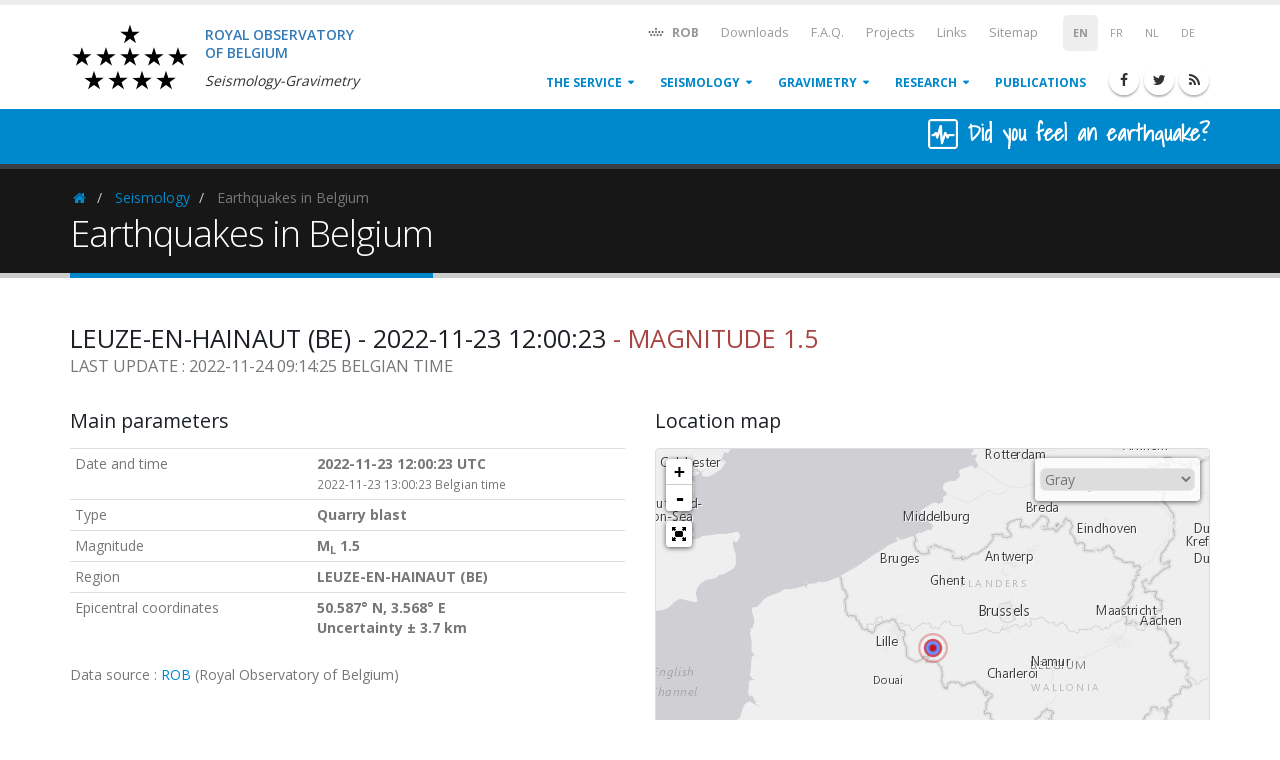

--- FILE ---
content_type: text/html; charset=UTF-8
request_url: https://seismologie.be/en/seismology/earthquakes-in-belgium/6mvx85l1p
body_size: 10542
content:
<!DOCTYPE html>
<html lang="en">
    <head>
        
        <meta charset="utf-8">
        <meta http-equiv="X-UA-Compatible" content="IE=edge">   
        <!-- Mobile Metas -->
        <meta name="viewport" content="width=device-width, minimum-scale=1.0, maximum-scale=1.0, user-scalable=no">

        

        <title>Royal observatory of Belgium - Seismology-Gravimetry </title>

        <meta name="keywords" content="" />
<meta name="description" content="">
<meta name="author" content="Royal observatory of Belgium - Seismology-Gravimetry">

        
    <link rel="alternate" hreflang="fr" href="/fr/seismologie/tremblements-de-terre-en-belgique/6mvx85l1p" />

        
    <link rel="alternate" hreflang="nl" href="/nl/seismologie/aardbevingen-in-belgie/6mvx85l1p" />

        
    <link rel="alternate" hreflang="de" href="/de/seismologie/erdbeben-in-belgien/6mvx85l1p" />

            
        <link rel="alternate" type="application/rss+xml" href="/en/rss" />

        <!-- Favicon -->
        <link rel="apple-touch-icon" sizes="57x57" href="/apple-touch-icon-57x57.png?v=BGG83rnl6G">
        <link rel="apple-touch-icon" sizes="60x60" href="/apple-touch-icon-60x60.png?v=BGG83rnl6G">
        <link rel="apple-touch-icon" sizes="72x72" href="/apple-touch-icon-72x72.png?v=BGG83rnl6G">
        <link rel="apple-touch-icon" sizes="76x76" href="/apple-touch-icon-76x76.png?v=BGG83rnl6G">
        <link rel="apple-touch-icon" sizes="114x114" href="/apple-touch-icon-114x114.png?v=BGG83rnl6G">
        <link rel="apple-touch-icon" sizes="120x120" href="/apple-touch-icon-120x120.png?v=BGG83rnl6G">
        <link rel="apple-touch-icon" sizes="144x144" href="/apple-touch-icon-144x144.png?v=BGG83rnl6G">
        <link rel="apple-touch-icon" sizes="152x152" href="/apple-touch-icon-152x152.png?v=BGG83rnl6G">
        <link rel="apple-touch-icon" sizes="180x180" href="/apple-touch-icon-180x180.png?v=BGG83rnl6G">
        <link rel="icon" type="image/png" href="/favicon-32x32.png?v=BGG83rnl6G" sizes="32x32">
        <link rel="icon" type="image/png" href="/favicon-194x194.png?v=BGG83rnl6G" sizes="194x194">
        <link rel="icon" type="image/png" href="/favicon-96x96.png?v=BGG83rnl6G" sizes="96x96">
        <link rel="icon" type="image/png" href="/android-chrome-192x192.png?v=BGG83rnl6G" sizes="192x192">
        <link rel="icon" type="image/png" href="/favicon-16x16.png?v=BGG83rnl6G" sizes="16x16">
        <link rel="manifest" href="/manifest.json?v=BGG83rnl6G">
        <link rel="mask-icon" href="/safari-pinned-tab.svg?v=BGG83rnl6G" color="#5bbad5">
        <link rel="shortcut icon" href="/favicon.ico?v=BGG83rnl6G">
        <meta name="msapplication-TileColor" content="#2d89ef">
        <meta name="msapplication-TileImage" content="/mstile-144x144.png?v=BGG83rnl6G">
        <meta name="theme-color" content="#ffffff">

        <!-- Web Fonts  -->
        <link href="//fonts.googleapis.com/css?family=Open+Sans:300,400,600,700,800%7CShadows+Into+Light" rel="stylesheet" type="text/css">

        <!-- Vendor CSS -->
        <!-- <link rel="stylesheet" href="//cdn.datatables.net/s/bs-3.3.5/dt-1.10.10/datatables.min.css"> -->
        <link rel="stylesheet" href="/vendor/bootstrap/css/bootstrap.css">
        <link rel="stylesheet" href="/vendor/bootstrap/css/bootstrap-theme.min.css">
<!--        <link rel="stylesheet" href="/vendor/font-awesome/css/font-awesome.min.css">-->
        <link rel="stylesheet" href="https://stackpath.bootstrapcdn.com/font-awesome/4.7.0/css/font-awesome.min.css">
        
        <link rel="stylesheet" href="/css/academicons.min.css">
        <link rel="stylesheet" href="/vendor/simple-line-icons/css/simple-line-icons.min.css">
        <link rel="stylesheet" href="/vendor/owl.carousel/assets/owl.carousel.min.css">
        <link rel="stylesheet" href="/vendor/owl.carousel/assets/owl.theme.default.min.css">
        <link rel="stylesheet" href="/vendor/magnific-popup/magnific-popup.min.css">

        <!-- Theme CSS -->
        <link rel="stylesheet" href="/css/theme.css">
        <link rel="stylesheet" href="/css/theme-elements.css">
        <link rel="stylesheet" href="/css/theme-blog.css">
        <link rel="stylesheet" href="/css/theme-shop.css">
        <link rel="stylesheet" href="/css/theme-animate.css">

        <!-- Current Page CSS -->
        <link rel="stylesheet" href="/vendor/rs-plugin/css/settings.css" media="screen">
        <link rel="stylesheet" href="/vendor/rs-plugin/css/layers.css" media="screen">
        <link rel="stylesheet" href="/vendor/rs-plugin/css/navigation.css" media="screen">
        <!-- <link rel="stylesheet" href="/vendor/circle-flip-slideshow/css/component.css" media="screen"> -->
        <link rel="stylesheet" type="text/css" href="//cdn.datatables.net/1.10.11/css/dataTables.bootstrap.min.css">
        <link rel="stylesheet" href="/vendor/bootstrap-datetime/css/bootstrap-datetimepicker.min.css">
        <link rel="stylesheet" href="https://cdnjs.cloudflare.com/ajax/libs/leaflet/0.7.7/leaflet.css" />
        <link rel="stylesheet" href="/vendor/leaflet-fullscreen/Control.FullScreen.css" />
        <link href='https://api.mapbox.com/mapbox.js/plugins/leaflet-label/v0.2.1/leaflet.label.css' rel='stylesheet' />
        <link href="/vendor/select2/css/select2.min.css" rel="stylesheet" />
        <!-- Skin CSS -->
        <link rel="stylesheet" href="/css/skins/default.css">
        <link rel="stylesheet" href="/css/flag-icon.min.css">

        <link rel="stylesheet" href="/vendor/responsive-slides/responsiveslides.css">

        <!-- Theme Custom CSS -->
        <link rel="stylesheet" href="//cdnjs.cloudflare.com/ajax/libs/css-loader/3.1.1/css-loader.css" />
        <link rel="stylesheet" href="//cdnjs.cloudflare.com/ajax/libs/css-loader/3.1.1/loader-default.css" />
        <link rel="stylesheet" href="/css/custom.css?time=2022-03-31">

        <!-- Head Libs -->
        <script src="/vendor/modernizr/modernizr.min.js"></script>
		<script>
		window.pageNotFound = false;
		</script>

    </head>
    <body class=>
       
        <div class="body">
            <header id="header" data-plugin-options='{"stickyEnabled": false}'>
    <div class="header-body p-none" style="min-height: 100px">
        <div class="header-container container">
            <div class="header-row">
                <div class="header-column">
                    <!-- <div class="ribbon">
                        <span>IN MEMORY</span>
                        <span class="flag">IN MEMORY</span>
                    </div> -->

                    <div class="pull-left" style="width: 360px; height: 100px;">
                        <a href="/en">
                            <img height="90" src="/img/oma/ROB-logo.svg" class="mt-xs mb-xs pull-left" alt="Logo of royal observatory of Belgium">
                            <div class="pull-left m-md mt-lg">
                                <h5 class="text-primary mb-xs">
                                    <span>Royal observatory</span>
                                    <span class="display-block">of Belgium</span>
                                </h5>
                                <h6 class="pt-xs mb-none">
                                    <em>Seismology-Gravimetry</em>
                                </h6>
                            </div>
                        </a>
                    </div>
                </div>
                <div class="header-column">
                    <div class="header-row visible-xs-inline visible-sm-block visible-md-block visible-lg-block">
                    <nav class="header-nav-top -switcher pl-xs pr-xs mr-none">
    <ul class="nav nav-pills">
                    <li class="small">
                <span class="bold">EN</span>
            </li>
                                                            <li class="small">
                <a href="/fr/seismologie/tremblements-de-terre-en-belgique/6mvx85l1p" rel="alternate" hreflang="fr">FR</a>
            </li>
                                            <li class="small">
                <a href="/nl/seismologie/aardbevingen-in-belgie/6mvx85l1p" rel="alternate" hreflang="nl">NL</a>
            </li>
                                            <li class="small">
                <a href="/de/seismologie/erdbeben-in-belgien/6mvx85l1p" rel="alternate" hreflang="de">DE</a>
            </li>
                                </ul>
</nav>
<nav class="header-nav-top mr-none hidden-xs">
    <ul class="nav nav-pills">
        <li>
            <a href="http://astro.oma.be" target="_blank" data-toggle="tooltip" 
               data-placement="bottom" title="Royal observatory of Belgium"
               class="bold">
                <i class="fa fa-fw fa-rob"></i>
                ROB
            </a>
        </li>
                <li class="hidden-xs hidden-sm">
                        <a href="/en/downloads"><i class="fa fa-angle-right hidden"></i> Downloads</a>
                    </li>
                <li class="hidden-xs hidden-sm">
                        <a href="/en/frequently-asked-questions"><i class="fa fa-angle-right hidden"></i> F.A.Q.</a>
                    </li>
                <li class="hidden-xs hidden-sm">
                        <a href="/en/projects"><i class="fa fa-angle-right hidden"></i> Projects</a>
                    </li>
                <li class="hidden-xs hidden-sm">
                        <a href="/en/links"><i class="fa fa-angle-right hidden"></i> Links</a>
                    </li>
                <li class="hidden-xs hidden-sm">
                        <a href="/en/sitemap"><i class="fa fa-angle-right hidden"></i> Sitemap</a>
                    </li>
            </ul>
</nav>                    </div>
                    <div class="header-row visible-xs-inline visible-sm-block visible-md-block visible-lg-block">
                        <div class="header-nav">
                            <button data-target=".header-nav-main" data-toggle="collapse" class="btn header-btn-collapse-nav visible-xs-inline visible-sm-inline">
                                <i class="fa fa-bars"></i>
                            </button>
                            <ul class="header-social-icons social-icons xs-visible-inline sm-visible-inline">
    <li class="social-icons-facebook"><a title="Facebook" target="_blank" href="http://www.facebook.com/seismologie.be"><i class="fa fa-facebook"></i></a></li>
    <li class="social-icons-twitter"><a title="Twitter" target="_blank" href="http://www.twitter.com/seismologie_be"><i class="fa fa-twitter"></i></a></li>
    <li class="social-icons-rss"><a title="RSS" target="_blank" href="/en/rss/"><i class="fa fa-rss"></i></a></li>
</ul>
                            <div class="header-nav-main header-nav-main-effect-1 header-nav-main-sub-effect-1 collapse">
                            <nav>
    <ul id="mainNav" class="nav nav-pills">
                <li class="dropdown dropdown-mega ">
             
            <a href="/en/the-service" 
            class="dropdown-toggle">
            The service
            </a>
                        <ul class="dropdown-menu dropdown-menu-item">
                <li>
                    <div class="dropdown-mega-content">
                                            <div class="row">
    <div class="col-md-12">
        <ul class="dropdown-mega-sub-nav">  
                        <li><a href="/en/the-service/history">History</a>
                                                            </li>
                        <li><a href="/en/the-service/seismic-network">Seismic network</a>
                                                            </li>
                        <li><a href="/en/the-service/staff">Staff</a>
                                                            </li>
                        <li><a href="/en/the-service/consultancy-services">Consultancy services</a>
                                                            </li>
                        <li><a href="/en/the-service/contact-us">Contact us</a>
                                                            </li>
                    </ul>
    </div>
</div>                                        </div>
                </li>
            </ul>
                    </li>
                <li class="dropdown dropdown-mega ">
             
            <a href="/en/seismology" 
            class="dropdown-toggle">
            Seismology
            </a>
                        <ul class="dropdown-menu dropdown-menu-item">
                <li>
                    <div class="dropdown-mega-content">
                                            <div class="row">
    <div class="col-md-12">
        <ul class="dropdown-mega-sub-nav">  
                        <li><a href="/en/seismology/seismograms">Seismograms</a>
                                                            </li>
                        <li><a href="/en/seismology/seismicity-in-belgium">Seismicity in Belgium</a>
                                                            </li>
                        <li><a href="/en/seismology/internet-macroseismic-inquiries">Macroseismic inquiries</a>
                                                <ul>
                                                                                </ul>
                                            </li>
                        <li><a href="/en/seismology/other-types-of-seismic-events">Other types of seismic events</a>
                                                <ul>
                                                                                                                            </ul>
                                            </li>
                        <li><a href="/en/seismology/worldwide-seismicity">Worldwide seismicity</a>
                                                            </li>
                    </ul>
    </div>
</div>                                        </div>
                </li>
            </ul>
                    </li>
                <li class="dropdown dropdown-mega ">
             
            <a href="/en/gravimetry" 
            class="dropdown-toggle">
            Gravimetry
            </a>
                        <ul class="dropdown-menu dropdown-menu-item">
                <li>
                    <div class="dropdown-mega-content">
                                            <div class="row">
        <div class="col-md-12">
        <ul class="dropdown-mega-sub-nav">  
            <span class="dropdown-mega-sub-title">Observations</span>
                        <li><a href="/en/gravimetry/observations/real-time-g">Real time g variations</a>
                        </li>
                        <li><a href="/en/gravimetry/observations/online-database">Online database</a>
                        </li>
                    </ul>
    </div>
    </div>                                        </div>
                </li>
            </ul>
                    </li>
                <li class="dropdown dropdown-mega ">
             
            <a href="/en/research" 
            class="dropdown-toggle">
            Research
            </a>
                        <ul class="dropdown-menu ">
                <li>
                    <div class="dropdown-mega-content">
                                            <div class="row">
        <div class="col-md-6">
        <ul class="dropdown-mega-sub-nav">  
            <span class="dropdown-mega-sub-title">Seismology</span>
                        <li><a href="/en/research/seismology/seismic-alert">Seismic alert</a>
                        </li>
                        <li><a href="/en/research/seismology/seismic-activity">Seismic activity</a>
                        <ul class="">  
                                <li><a href="/en/research/seismology/seismic-activity/historical">Historical</a></li>
                            </ul>
                        </li>
                        <li><a href="/en/research/seismology/seismic-hazard-and-risk">Seismic hazard and risk</a>
                        <ul class="">  
                                <li><a href="/en/research/seismology/seismic-hazard-and-risk/seismic-hazard-assessment">Seismic hazard assessment</a></li>
                                <li><a href="/en/research/seismology/seismic-hazard-and-risk/eurocode-8">Eurocode 8</a></li>
                                <li><a href="/en/research/seismology/seismic-hazard-and-risk/belgian-sismotectonic">Belgian sismotectonic</a></li>
                                <li><a href="/en/research/seismology/seismic-hazard-and-risk/zoning">Zoning</a></li>
                            </ul>
                        </li>
                        <li><a href="/en/research/seismology/macroseismology">Macroseismology</a>
                        </li>
                    </ul>
    </div>
    <div class="col-md-6">
                <ul class="dropdown-mega-sub-nav">
            <span class="dropdown-mega-sub-title">Gravimetry</span>
                        <li><a href="/en/research/gravimetry/crustal-deformations">Crustal deformations</a>
                        </li>
                        <li><a href="/en/research/gravimetry/hydrological-effects">Hydrological effects</a>
                        </li>
                        <li><a href="/en/research/gravimetry/metrology">Metrology</a>
                        </li>
                    </ul>
                <ul class="dropdown-mega-sub-nav" style="margin-top: 35px;">  
            <span class="dropdown-mega-sub-title">Geodynamics</span>
                        <li><a href="/en/research/geodynamics/volcano-seismology">Volcano-seismology</a>
                        </li>
                    </ul>
    </div>
</div>                                        </div>
                </li>
            </ul>
                    </li>
                <li class=" ">
             
            <a href="/en/publications" 
            class="">
            Publications
            </a>
                    </li>
                            </ul>
</nav>                            </div>
                        </div>
                    </div>
                </div>
            </div>
        </div>
    </div>
</header>
            <div class="main" role="main">
            <div id="banner_lite-didufeelit" class="-home-intro page-header page-header-color page-header-primary page-header-more-padding p-sm m-none">
    <div class="container">
        <div class="row">
            <div class="col-md-12">
                <h4 class="m-none p-none pull-right" style="font-family: Shadows Into Light, cursive; font-size: 1.6em; color:#fff;">
                    <img class="img-rounded" src="[data-uri]" width="30" height="30">
                    <a href="/en/seismology/internet-macroseismic-inquiries">
                        <strong>Did you feel an earthquake?</strong>
                    </a>
                </h4>
                            </div>
        </div>
    </div>
</div>
            <section class="page-header mb-md">
    <div class="container">
        <div class="row">
    <div class="col-md-12">
        <ul class="breadcrumb">
                                            <li class="active">
                    <a href="/en">
                        <i class="fa fa-fw fa-home">
                        <span class="sr-only">Homepage</span></i>
                    </a>
                </li>
                                                            <li>
                    <a href="/en/seismology">Seismology</a>
                </li>
                                                            <li class="active">
                    Earthquakes in Belgium
                </li>
                                    </ul>
    </div>
</div>
        <div class="row">
            <div class="col-md-12">
                <h1>Earthquakes in Belgium</h1>
            </div>
        </div>
    </div>
</section>
            
                                    
            
                            <div class="container">
                    <div class="row">
                        <div class="col-md-12">
    <article>
    
<div class="row">
    <div class="container">
        <div class="row">
            <div class="col-md-12">
                <h3>
                    LEUZE-EN-HAINAUT (BE) - 2022-11-23 12:00:23
                    <span class="text-danger"> - Magnitude 1.5</span>
                    <br>
                    <small>Last update : 2022-11-24 09:14:25 Belgian time</small>
                </h3>
            </div>
        </div>
        <div class="row">
    <div class="col-md-6">
                        <h4>Main parameters</h4>
        <!-- <p>Information about this earthquake and <a href="#location-history">historical location data</a>.</p> -->
        <table class="table table-condensed">
            <tr>
                <td>Date and time</td>
                <td>
                    <strong>2022-11-23 12:00:23 UTC</strong>
                    <br>
                    <small>
                        2022-11-23 13:00:23 Belgian time
                    </small>
                </td>
            </tr>
            <tr>
                <td>Type</td>
                <td><strong>Quarry blast</strong></td>
            </tr>
            <tr>
                <td>Magnitude</td>
                <td>
                    <strong>M<sub>L</sub> 1.5</strong>
                                                        </td>
            </tr>
                        <tr>
                <td>Region</td>
                <td><strong>LEUZE-EN-HAINAUT (BE)</strong></td>
            </tr>
            <tr>
                <td>Epicentral coordinates</td>
                <td>
                    <strong>50.587° N, 3.568° E</strong>
                                        <strong class="cr display-block">Uncertainty ± 3.7 km</strong>
                                    </td>
            </tr>
                                </table>
        <p>Data source : <a href="http://www.astro.oma.be">ROB</a> (Royal Observatory of Belgium)</p>
    </div>
    <!-- <div class="col-md-1"></div> -->
    <div class="col-md-6">
        <h4>Location map</h4>
        <!-- <p>Interactive map showing quake location.</p> -->
        <div style="position: relative;">
            <div id="map-quake" class="google-map google-map-borders mt-xs sismic-map" 
            data-long="3.568" 
            data-lat="50.587" 
            data-errh = "3.7"
            data-idearth = "17835"
            ></div>
            <div id="basemaps-wrapper" class="leaflet-bar">
              <select name="basemaps" id="basemaps">
                <option value="Topographic">Topographic</option>
                <option value="Streets">Streets</option>
                <option value="NationalGeographic">National Geographic</option>
                <option value="Oceans">Oceans</option>
                <option value="Gray" selected="selected">Gray</option>
                <option value="DarkGray">Dark Gray</option>
                <option value="Imagery">Imagery</option>
                <option value="ShadedRelief">Shaded Relief</option>
              </select>
            </div>
        </div>

    </div>
</div>
        <div class="row" id="location-history">
    <div class="col-md-12">
        <h4>Quake measurements</h4>
        <div class="col-md-12">
    <a name="ucc" class="for-fixed-header"></a>
        <h5>Measurements by the Belgian seismic network</h5>
    <table class="table table-condensed table-striped table-hover text-center measurements">
        <thead>
            <tr>
                <th colspan="2" class="col-xs-5">Station</th>
                <th rowspan="2">Epicentral<br>distance <small class="cr">(km)</small></th>
                <th rowspan="2">P-Wave arrival <small class="cr">(hh:mm:ss.ss)</small></th>
                <th rowspan="2">S-Wave arrival <small class="cr">(hh:mm:ss.ss)</small></th>
                <th rowspan="2">Maximal ground<br>displacement <small class="cr">(nm)</small></th>
            </tr>
            <tr>
                                <th class="col-xs-2">Code</th>
                <th class="col-xs-3">Place</th>
            </tr>
        </thead>
        <tbody>
                        <tr>
                                <td>LES</td>
                <td>LESSINES</td>
                <td>24</td>
                <td>12:00:27.54</td>
                <td>-</td>
                <td>-</td>
            </tr>
                        <tr>
                                <td>SKQ</td>
                <td>STEENKERQUE</td>
                <td>37</td>
                <td>12:00:29.46</td>
                <td>12:00:34.62</td>
                <td>-</td>
            </tr>
                        <tr>
                                <td>BRQ</td>
                <td>BRACQUEGNIES</td>
                <td>42</td>
                <td>12:00:30.02</td>
                <td>-</td>
                <td>-</td>
            </tr>
                        <tr>
                                <td>RQR</td>
                <td>RONQUIÈRES</td>
                <td>46</td>
                <td>12:00:31.09</td>
                <td>-</td>
                <td>-</td>
            </tr>
                        <tr>
                                <td>SNF</td>
                <td>SENEFFE</td>
                <td>51</td>
                <td>12:00:31.79</td>
                <td>-</td>
                <td>-</td>
            </tr>
                        <tr>
                                <td>TGA</td>
                <td>TANGISSART</td>
                <td>67</td>
                <td>12:00:34.39</td>
                <td>-</td>
                <td>-</td>
            </tr>
                        <tr>
                                <td>DOU</td>
                <td>DOURBES</td>
                <td>91</td>
                <td>12:00:39.06</td>
                <td>-</td>
                <td>-</td>
            </tr>
                        <tr>
                                <td>GES</td>
                <td>GESVES</td>
                <td>110</td>
                <td>12:00:42.03</td>
                <td>-</td>
                <td>-</td>
            </tr>
                        <tr>
                                <td>KLB</td>
                <td>KALBORN</td>
                <td>188</td>
                <td>12:00:53.84</td>
                <td>12:01:15.69</td>
                <td>-</td>
            </tr>
                    </tbody>
    </table>
</div>
        
        
            </div>
</div>
                <div class="col-md-12 ml-md mr-md mt-xlg" style="border-left:4px solid #f00; border-radius: 8px;">
    <div class="feature-box feature-box-style-2 feature-box-secondary">
        <div class="feature-box-icon">
            <i class="fa fa-unlock"></i>
        </div>
        <div class="feature-box-info">
                        <h4 class="mb-sm">Data policy</h4>
                        <p class="mb-lg">Please read on <a href="/en/legal-notices/data-policy">this notice</a> to learn more about our data policy.</p>
        </div>
    </div>
</div>    </div>
</div>

    </article>
</div>
                                            </div>
                </div>
                        </div>
            <footer id="footer" class="short pt-lg mt-lg">
    <div class="container">
        <div class="row">
            <div class="col-md-8 mb-none">
                <div class="row">
                    <div class="col-md-6">
                                        <h5>Seismology</h5>
                    <ul class="list-unstyled ml-md">
                                            <li><a href="/en/seismology/seismograms">Seismograms</a>                            <ul class="list-unstyled ml-md">
                                                                                                                </ul>
                        </li>
                                            <li><a href="/en/seismology/seismicity-in-belgium">Seismicity in Belgium</a>                            <ul class="list-unstyled ml-md">
                                                                                                                </ul>
                        </li>
                                            <li><a href="/en/seismology/internet-macroseismic-inquiries">Macroseismic inquiries</a>                            <ul class="list-unstyled ml-md">
                                                                                                                                                                            </ul>
                        </li>
                                            <li><a href="/en/seismology/other-types-of-seismic-events">Other types of seismic events</a>                            <ul class="list-unstyled ml-md">
                                                                                                                                                                                                                                        </ul>
                        </li>
                                            <li><a href="/en/seismology/worldwide-seismicity">Worldwide seismicity</a>                            <ul class="list-unstyled ml-md">
                                                        </ul>
                        </li>
                                        </ul>
                                                            <h5>Gravimetry</h5>
                    <ul class="list-unstyled ml-md">
                                            <li><a href="/en/gravimetry/observations">Observations</a>                            <ul class="list-unstyled ml-md">
                                                            <li><a href="/en/gravimetry/observations/real-time-g">Real time g variations</a></li>
                                                            <li><a href="/en/gravimetry/observations/online-database">Online database</a></li>
                                                        </ul>
                        </li>
                                        </ul>
                    </div>
                    <div class="col-md-6">
                                        <h5>Research</h5>
                    <ul class="list-unstyled ml-md">
                                            <li><a href="/en/research/seismology">Seismology</a>                            <ul class="list-unstyled ml-md">
                                                            <li><a href="/en/research/seismology/seismic-alert">Seismic alert</a></li>
                                                            <li><a href="/en/research/seismology/seismic-activity">Seismic activity</a></li>
                                                            <li><a href="/en/research/seismology/seismic-hazard-and-risk">Seismic hazard and risk</a></li>
                                                            <li><a href="/en/research/seismology/macroseismology">Macroseismology</a></li>
                                                        </ul>
                        </li>
                                            <li><a href="/en/research/gravimetry">Gravimetry</a>                            <ul class="list-unstyled ml-md">
                                                            <li><a href="/en/research/gravimetry/crustal-deformations">Crustal deformations</a></li>
                                                            <li><a href="/en/research/gravimetry/hydrological-effects">Hydrological effects</a></li>
                                                            <li><a href="/en/research/gravimetry/metrology">Metrology</a></li>
                                                        </ul>
                        </li>
                                            <li><a href="/en/research/geodynamics">Geodynamics</a>                            <ul class="list-unstyled ml-md">
                                                            <li><a href="/en/research/geodynamics/volcano-seismology">Volcano-seismology</a></li>
                                                        </ul>
                        </li>
                                        </ul>
                    </div>
                </div>
                <div class="row">
                    <div class="col-md-12 mb-none">
                                                <h5 class="short">Legal notices</h5>
                        <ul class="list-inline">
                                                    <li><a href="/en/legal-notices/terms-of-use">Terms of use</a></li>
                                                    <li><a href="/en/legal-notices/cookie-declaration">Cookie declaration</a></li>
                                                    <li><a href="/en/legal-notices/data-policy">Data policy</a></li>
                                                    <li><a href="/en/legal-notices/disclaimer">Disclaimer</a></li>
                                                    <li><a href="/en/legal-notices/privacy-policy">Privacy policy</a></li>
                                                </ul>
                    </div>
                </div>
            </div>
            <div class="col-md-4 mb-none">
                <h5 class="short">Contact Us</h5>
<br/>
<span class="phone">02 373 02 11</span>
<p class="short">International: +32 2 373 02 11</p>
<p class="short">Fax: +32 2 374 98 22</p>
<ul class="list icons list-unstyled">
    <li><i class="fa fa-map-marker"></i> <strong>Address:</strong> Av. Circulaire 3, BE-1180 Brussels</li>
    <li><i class="fa fa-envelope"></i> <strong>Email:</strong> <a href="mailto:seismo.info@seismology.be">seismo.info@seismology.be</a></li>
</ul>
<div class="social-icons">
<ul class="header-social-icons social-icons xs-visible-inline sm-visible-inline">
    <li class="social-icons-facebook"><a title="Facebook" target="_blank" href="http://www.facebook.com/seismologie.be"><i class="fa fa-facebook"></i></a></li>
    <li class="social-icons-twitter"><a title="Twitter" target="_blank" href="http://www.twitter.com/seismologie_be"><i class="fa fa-twitter"></i></a></li>
    <li class="social-icons-rss"><a title="RSS" target="_blank" href="/en/rss/"><i class="fa fa-rss"></i></a></li>
</ul>
</div>
                <h5 class="short push-top">Links</h5>
<div class="nav_menu">
    <ul class="list icons list-unstyled">
        <!-- <li>
            <i class="fa fa-caret-right"></i> 
            <a target="_blank" href="http://planetarium.be/">Planetarium</a>
        </li> -->
        <li>
            <i class="fa fa-caret-right"></i> 
            <a target="_blank" href="http://www.astro.oma.be">Royal Observatory of Belgium</a>
        </li>
        <li>
            <i class="fa fa-caret-right"></i> 
            <a title="Solar Influences Data Analysis Center" target="_blank" href="http://www.sidc.be">SIDC (sidc.be)</a>
        </li>
        <li>
            <i class="fa fa-caret-right"></i> 
            <a title="Terrestrial Centre of Excellence" target="_blank" href="http://www.stce.be">STCE (stce.be)</a>
        </li>
    </ul>
    <ul class="list icons list-unstyled list-inline mb-none">
        <li>
            <a href="http://planetarium.be/" title="Planetarium" target="_blank">
                <img src="/img/logos/planetarium_logo.jpg" alt="" class="footer_icons" height="25" width="30">
            </a>
        </li>
        <li>
            <a href="http://iasb.be/" title="BIRA-IASB" target="_blank">
                <img src="/img/logos/iasb_logo.jpg" alt="" class="footer_icons" height="25" width="30">
            </a>
        </li>
        <li>
            <a href="http://www.meteo.be/" title="RMI" target="_blank">
                <img src="/img/logos/irm_logo.jpg" alt="" class="footer_icons" height="25" width="30">
            </a>
        </li>
        <li>
            <a href="http://www.belspo.be/" title="Belspo" target="_blank">
                <img src="/img/logos/belspo.jpg" alt="" class="footer_icons" height="25" width="30">
            </a>
        </li>
        <li>
            <a href="http://www.belgium.be/" title="Belgium.be" target="_blank">
                <img src="/img/logos/be_logo.jpg" alt="" class="footer_icons" height="25" width="30">
            </a>
        </li>
    </ul>
</div>
            </div>
        </div>

    </div>
    <div class="footer-copyright">
        <div class="container">
            <div class="row">
                <div class="col-md-12">
                                        <p>&copy; Copyright 2016. All Rights Reserved.</p>
                </div>
            </div>
        </div>
    </div>
</footer>
        </div>

        <!-- Vendor -->
        <!-- <script src="//cdnjs.cloudflare.com/ajax/libs/list.js/1.2.0/list.min.js"></script> -->
        <script src="//cdnjs.cloudflare.com/ajax/libs/list.js/1.3.0/list.min.js"></script>
        <script src="/vendor/jquery/jquery.min.js"></script>
        <script src="/vendor/jquery.appear/jquery.appear.min.js"></script>
        <script src="/vendor/jquery.easing/jquery.easing.min.js"></script>
        <script src="/vendor/jquery.cookie/js.cookie.js"></script>
        <script src="/vendor/jquery.storageapi/jquery.storageapi.min.js"></script>
        <script src="/vendor/bootstrap/js/bootstrap.min.js"></script>
        <script src="/vendor/common/common.min.js"></script>
        <script src="/vendor/jquery.validation/jquery.validation.min.js"></script>
        <!-- <script src="/vendor/jquery.stellar/jquery.stellar.min.js"></script> -->
        <!-- <script src="/vendor/jquery.easy-pie-chart/jquery.easy-pie-chart.min.js"></script> -->
        <!-- <script src="/vendor/jquery.gmap/jquery.gmap.min.js"></script> -->
        <!-- <script src="/vendor/jquery.lazyload/jquery.lazyload.min.js"></script> -->
        <script src="/vendor/isotope/jquery.isotope.min.js"></script>
        <script src="/vendor/owl.carousel/owl.carousel.min.js"></script>
        <script src="/vendor/magnific-popup/jquery.magnific-popup.min.js"></script>
        <script src="/vendor/vide/vide.min.js"></script>
        <script src="//cdn.datatables.net/1.10.11/js/jquery.dataTables.min.js"></script>
        <script src="//cdn.datatables.net/1.10.11/js/dataTables.bootstrap.min.js"></script>
        <script src="/vendor/moment/moment.min.js"></script>
        <script src="/vendor/momentjs/moment-with-locales.min.js"></script>
        <script src="/vendor/bootstrap-datetime/js/bootstrap-datetimepicker.min.js"></script>
        <script src="/vendor/jquery.number/jquery.number.min.js"></script>
        <script src="/vendor/d3/d3.min.js"></script>
        
        <!-- Theme Base, Components and Settings -->
        <script src="/js/theme.js"></script>
        
        <!-- Current Page Vendor and Views -->
        <script src="/vendor/rs-plugin/js/jquery.themepunch.tools.min.js"></script>
        <script src="/vendor/rs-plugin/js/jquery.themepunch.revolution.min.js"></script>
 
        <!-- <script src="/vendor/circle-flip-slideshow/js/jquery.flipshow.min.js"></script> -->
        <script type="text/javascript" src="//cdnjs.cloudflare.com/ajax/libs/mathjax/2.7.1/MathJax.js?config=TeX-AMS-MML_HTMLorMML"></script>
        <script src="https://cdnjs.cloudflare.com/ajax/libs/leaflet/0.7.7/leaflet.js"></script>
        <script src="https://cdn.jsdelivr.net/leaflet.esri/1.0.3/esri-leaflet.js"></script>
        <script src="/vendor/select2/js/select2.full.min.js"></script>
        <script src="/vendor/leaflet-fullscreen/Control.FullScreen.js"></script>
        <script src='//api.mapbox.com/mapbox.js/plugins/leaflet-label/v0.2.1/leaflet.label.js'></script>
        <script src="//maps.google.com/maps/api/js?key=AIzaSyCG1aDWRa_9xSfXQF383yjkFiysxPb82_o&libraries=places&language=en"></script>
        <!-- <script src="//www.google.com/recaptcha/api.js?hl=en" async defer></script> -->
        <script src="/vendor/jquery.news-ticker/jquery.newsTicker.js"></script>
        <!-- <script src="/vendor/toc/toc.js"></script> -->
        <!-- <script type="text/javascript" src="/vendor/gmap/gmaps.js"></script> -->
        <!-- <script type="text/javascript" src="//kevincox-cdn.appspot.com/url-1.0.4.min.js"></script> -->
        
        <script src="/vendor/responsive-slides/responsiveslides.min.js"></script>
        <script src="//momentjs.com/downloads/moment-with-locales.min.js"></script>
        <script src="//cdnjs.cloudflare.com/ajax/libs/spin.js/2.3.2/spin.js"></script>
	    <script src="https://unpkg.com/i18next@16.0.0/dist/umd/i18next.js"></script>
	    <script src="https://cdnjs.cloudflare.com/ajax/libs/jquery-i18next/1.2.0/jquery-i18next.min.js"></script>
	    <script src="https://cdnjs.cloudflare.com/ajax/libs/i18next-xhr-backend/2.0.1/i18nextXHRBackend.min.js"></script>
        <script src="/js/later.js"></script>

        <!-- Theme Custom -->
        <script src="/js/custom.js?date=2022-03-31"></script>
        
        
        <!-- Theme Initialization Files -->
        <script src="/js/theme.init.js"></script>
        
        <!-- Google Analytics -->
<script>
  (function(i,s,o,g,r,a,m){i['GoogleAnalyticsObject']=r;i[r]=i[r]||function(){
  (i[r].q=i[r].q||[]).push(arguments)},i[r].l=1*new Date();a=s.createElement(o),
  m=s.getElementsByTagName(o)[0];a.async=1;a.src=g;m.parentNode.insertBefore(a,m)
  })(window,document,'script','https://www.google-analytics.com/analytics.js','ga');

  ga('create', 'UA-41128634-1', 'auto');
  ga('send', 'pageview');

</script>
<!-- End Google Analytics -->
        <!-- Piwik -->
<!--
<script type="text/javascript">
  var _paq = _paq || [];
  if( pageNotFound ) {
  	_paq.push(['setDocumentTitle',  '404/URL = ' +  encodeURIComponent(document.location.pathname+document.location.search) + '/From = ' + encodeURIComponent(document.referrer)]);
  	console.log('404/URL = ' +  encodeURIComponent(document.location.pathname+document.location.search) + '/From = ' + encodeURIComponent(document.referrer));
  }
  _paq.push(['trackPageView']);
  _paq.push(['enableLinkTracking']);
  (function() {
    var u="//webpk-as.oma.be/";
    _paq.push(['setTrackerUrl', u+'piwik.php']);
    _paq.push(['setSiteId', '10']);
    var d=document, g=d.createElement('script'), s=d.getElementsByTagName('script')[0];
    g.type='text/javascript'; g.async=true; g.defer=true; g.src=u+'piwik.js'; s.parentNode.insertBefore(g,s);
  })();
</script>
<noscript><p><img src="//webpk-as.oma.be/piwik.php?idsite=10" style="border:0;" alt="" /></p></noscript>
-->
<!-- End Piwik Code —>
	


<!-- Matomo -->
<script type="text/javascript">
  var _paq = window._paq || [];
  /* tracker methods like "setCustomDimension" should be called before "trackPageView" */
  if( !pageNotFound ) {
  	_paq.push(["setDocumentTitle", document.domain + "/" + document.title]);
  } else {
  	_paq.push(['setDocumentTitle',  '404/URL = ' +  encodeURIComponent(document.location.pathname+document.location.search) + '/From = ' + encodeURIComponent(document.referrer)]);
  }
  // _paq.push(["setCookieDomain", "*.seismologie.be"]);
  // _paq.push(["setDomains", ["*.seismologie.be"]]);
  _paq.push(['trackPageView']);
  _paq.push(['enableLinkTracking']);
  (function() {
    var u="https://webpk-as.oma.be/";
    _paq.push(['setTrackerUrl', u+'piwik.php']);
    _paq.push(['setSiteId', '10']);
    var d=document, g=d.createElement('script'), s=d.getElementsByTagName('script')[0];
    g.type='text/javascript'; g.async=true; g.defer=true; g.src=u+'piwik.js'; s.parentNode.insertBefore(g,s);
  })();
</script>
<noscript><p><img src="https://webpk-as.oma.be/piwik.php?idsite=10&amp;rec=1" style="border:0;" alt="" /></p></noscript>
<!-- End Matomo Code -->

        
    </body>
</html>


--- FILE ---
content_type: text/css; charset=utf-8
request_url: https://api.mapbox.com/mapbox.js/plugins/leaflet-label/v0.2.1/leaflet.label.css
body_size: 296
content:
.leaflet-label {
	background: rgb(235, 235, 235);
	background: rgba(235, 235, 235, 0.81);
	background-clip: padding-box;
	border-color: #777;
	border-color: rgba(0,0,0,0.25);
	border-radius: 4px;
	border-style: solid;
	border-width: 4px;
	color: #111;
	display: block;
	font: 12px/20px "Helvetica Neue", Arial, Helvetica, sans-serif;
	font-weight: bold;
	padding: 1px 6px;
	position: absolute;
	-webkit-user-select: none;
	   -moz-user-select: none;
	    -ms-user-select: none;
	        user-select: none;
	white-space: nowrap;
	z-index: 6;
}

.leaflet-label.leaflet-clickable {
	cursor: pointer;
}

.leaflet-label:before,
.leaflet-label:after {
	border-top: 6px solid transparent;
	border-bottom: 6px solid transparent;
	content: none;
	position: absolute;
	top: 5px;
}

.leaflet-label:before {
	border-right: 6px solid black;
	border-right-color: inherit;
	left: -10px;
}

.leaflet-label:after {
	border-left: 6px solid black;
	border-left-color: inherit;
	right: -10px;
}

.leaflet-label-right:before,
.leaflet-label-left:after {
	content: "";
}

--- FILE ---
content_type: text/css; charset=utf-8
request_url: https://cdnjs.cloudflare.com/ajax/libs/css-loader/3.1.1/css-loader.css
body_size: 2001
content:
.loader{color:#fff;position:fixed;box-sizing:border-box;left:-9999px;top:-9999px;width:0;height:0;overflow:hidden;z-index:999999}.loader:after,.loader:before{box-sizing:border-box;display:none}.loader.is-active{background-color:rgba(0,0,0,.85);width:100%;height:100%;left:0;top:0}.loader.is-active:after,.loader.is-active:before{display:block}@keyframes rotation{0%{transform:rotate(0)}to{transform:rotate(359deg)}}@keyframes blink{0%{opacity:.5}to{opacity:1}}.loader[data-text]:before{position:fixed;left:0;top:50%;color:currentColor;font-family:Helvetica,Arial,sans-serif;text-align:center;width:100%;font-size:14px}.loader[data-text=""]:before{content:"Loading"}.loader[data-text]:not([data-text=""]):before{content:attr(data-text)}.loader[data-text][data-blink]:before{animation:blink 1s linear infinite alternate}.loader-default[data-text]:before{top:calc(50% - 63px)}.loader-default:after{content:"";position:fixed;width:48px;height:48px;border:8px solid #fff;border-left-color:transparent;border-radius:50%;top:calc(50% - 24px);left:calc(50% - 24px);animation:rotation 1s linear infinite}.loader-default[data-half]:after{border-right-color:transparent}.loader-default[data-inverse]:after{animation-direction:reverse}.loader-double:after,.loader-double:before{content:"";position:fixed;border-radius:50%;border:8px solid;animation:rotation 1s linear infinite}.loader-double:after{width:48px;height:48px;border-color:#fff;border-left-color:transparent;top:calc(50% - 24px);left:calc(50% - 24px)}.loader-double:before{width:64px;height:64px;border-color:#eb974e;border-right-color:transparent;animation-duration:2s;top:calc(50% - 32px);left:calc(50% - 32px)}.loader-bar[data-text]:before{top:calc(50% - 40px);color:#fff}.loader-bar:after{content:"";position:fixed;top:50%;left:50%;width:200px;height:20px;transform:translate(-50%,-50%);background:linear-gradient(-45deg,#4183d7 25%,#52b3d9 0,#52b3d9 50%,#4183d7 0,#4183d7 75%,#52b3d9 0,#52b3d9);background-size:20px 20px;box-shadow:inset 0 10px 0 hsla(0,0%,100%,.2),0 0 0 5px rgba(0,0,0,.2);animation:moveBar 1.5s linear infinite reverse}.loader-bar[data-rounded]:after{border-radius:15px}.loader-bar[data-inverse]:after{animation-direction:normal}@keyframes moveBar{0%{background-position:0 0}to{background-position:20px 20px}}.loader-bar-ping-pong:before{width:200px;background-color:#000}.loader-bar-ping-pong:after,.loader-bar-ping-pong:before{content:"";height:20px;position:absolute;top:calc(50% - 10px);left:calc(50% - 100px)}.loader-bar-ping-pong:after{width:50px;background-color:#f19;animation:moveBarPingPong .5s linear infinite alternate}.loader-bar-ping-pong[data-rounded]:before{border-radius:10px}.loader-bar-ping-pong[data-rounded]:after{border-radius:50%;width:20px;animation-name:moveBarPingPongRounded}@keyframes moveBarPingPong{0%{left:calc(50% - 100px)}to{left:calc(50% - -50px)}}@keyframes moveBarPingPongRounded{0%{left:calc(50% - 100px)}to{left:calc(50% - -80px)}}@keyframes corners{6%{width:60px;height:15px}25%{width:15px;height:15px;left:calc(100% - 15px);top:0}31%{height:60px}50%{height:15px;top:calc(100% - 15px);left:calc(100% - 15px)}56%{width:60px}75%{width:15px;left:0;top:calc(100% - 15px)}81%{height:60px}}.loader-border[data-text]:before{color:#fff}.loader-border:after{content:"";position:absolute;top:0;left:0;width:15px;height:15px;background-color:#ff0;animation:corners 3s ease both infinite}.loader-ball:before{content:"";position:absolute;width:50px;height:50px;top:50%;left:50%;margin:-25px 0 0 -25px;background-color:#fff;border-radius:50%;z-index:1;animation:kickBall 1s infinite alternate ease-in both}.loader-ball[data-shadow]:before{box-shadow:inset -5px -5px 10px 0 rgba(0,0,0,.5)}.loader-ball:after{content:"";position:absolute;background-color:rgba(0,0,0,.3);border-radius:50%;width:45px;height:20px;top:calc(50% + 10px);left:50%;margin:0 0 0 -22.5px;z-index:0;animation:shadow 1s infinite alternate ease-out both}@keyframes shadow{0%{background-color:transparent;transform:scale(0)}40%{background-color:transparent;transform:scale(0)}95%{background-color:rgba(0,0,0,.75);transform:scale(1)}to{background-color:rgba(0,0,0,.75);transform:scale(1)}}@keyframes kickBall{0%{transform:translateY(-80px) scaleX(.95)}90%{border-radius:50%}to{transform:translateY(0) scaleX(1);border-radius:50% 50% 20% 20%}}.loader-smartphone:after{content:"";color:#fff;font-size:12px;font-family:Helvetica,Arial,sans-serif;text-align:center;line-height:120px;position:fixed;left:50%;top:50%;width:70px;height:130px;margin:-65px 0 0 -35px;border:5px solid #fd0;border-radius:10px;box-shadow:inset 0 5px 0 0 #fd0;background:radial-gradient(circle at 50% 90%,rgba(0,0,0,.5) 6px,transparent 0),linear-gradient(0deg,#fd0 22px,transparent 0),linear-gradient(0deg,rgba(0,0,0,.5) 22px,rgba(0,0,0,.5));animation:shake 2s cubic-bezier(.36,.07,.19,.97) both infinite}.loader-smartphone[data-screen=""]:after{content:"Loading"}.loader-smartphone:not([data-screen=""]):after{content:attr(data-screen)}@keyframes shake{5%{transform:translate3d(-1px,0,0)}10%{transform:translate3d(1px,0,0)}15%{transform:translate3d(-1px,0,0)}20%{transform:translate3d(1px,0,0)}25%{transform:translate3d(-1px,0,0)}30%{transform:translate3d(1px,0,0)}35%{transform:translate3d(-1px,0,0)}40%{transform:translate3d(1px,0,0)}45%{transform:translate3d(-1px,0,0)}50%{transform:translate3d(1px,0,0)}55%{transform:translate3d(-1px,0,0)}}.loader-clock:before{width:120px;height:120px;border-radius:50%;margin:-60px 0 0 -60px;background:linear-gradient(180deg,transparent 50%,#f5f5f5 0),linear-gradient(90deg,transparent 55px,#2ecc71 0,#2ecc71 65px,transparent 0),linear-gradient(180deg,#f5f5f5 50%,#f5f5f5 0);box-shadow:inset 0 0 0 10px #f5f5f5,0 0 0 5px #555,0 0 0 10px #7b7b7b;animation:rotation infinite 2s linear}.loader-clock:after,.loader-clock:before{content:"";position:fixed;left:50%;top:50%;overflow:hidden}.loader-clock:after{width:60px;height:40px;margin:-20px 0 0 -15px;border-radius:20px 0 0 20px;background:radial-gradient(circle at 14px 20px,#25a25a 10px,transparent 0),radial-gradient(circle at 14px 20px,#1b7943 14px,transparent 0),linear-gradient(180deg,transparent 15px,#2ecc71 0,#2ecc71 25px,transparent 0);animation:rotation infinite 24s linear;transform-origin:15px center}.loader-curtain:after,.loader-curtain:before{position:fixed;width:100%;top:50%;margin-top:-35px;font-size:70px;text-align:center;font-family:Helvetica,Arial,sans-serif;overflow:hidden;line-height:1.2;content:"Loading"}.loader-curtain:before{color:#666}.loader-curtain:after{color:#fff;height:0;animation:curtain 1s linear infinite alternate both}.loader-curtain[data-curtain-text]:not([data-curtain-text=""]):after,.loader-curtain[data-curtain-text]:not([data-curtain-text=""]):before{content:attr(data-curtain-text)}.loader-curtain[data-brazilian]:before{color:#f1c40f}.loader-curtain[data-brazilian]:after{color:#2ecc71}.loader-curtain[data-colorful]:before{animation:maskColorful 2s linear infinite alternate both}.loader-curtain[data-colorful]:after{animation:curtain 1s linear infinite alternate both,maskColorful-front 2s 1s linear infinite alternate both;color:#000}@keyframes maskColorful{0%{color:#3498db}49.5%{color:#3498db}50.5%{color:#e74c3c}to{color:#e74c3c}}@keyframes maskColorful-front{0%{color:#2ecc71}49.5%{color:#2ecc71}50.5%{color:#f1c40f}to{color:#f1c40f}}@keyframes curtain{0%{height:0}to{height:84px}}.loader-music:after,.loader-music:before{content:"";position:fixed;width:240px;height:240px;top:50%;left:50%;margin:-120px 0 0 -120px;border-radius:50%;text-align:center;line-height:240px;color:#fff;font-size:40px;font-family:Helvetica,Arial,sans-serif;text-shadow:1px 1px 0 rgba(0,0,0,.5);letter-spacing:-1px}.loader-music:after{backface-visibility:hidden}.loader-music[data-hey-oh]:after,.loader-music[data-hey-oh]:before{box-shadow:0 0 0 10px}.loader-music[data-hey-oh]:before{background-color:#fff;color:#000;animation:coinBack 2.5s linear infinite,oh 5s 1.25s linear infinite both}.loader-music[data-hey-oh]:after{background-color:#000;animation:coin 2.5s linear infinite,hey 5s linear infinite both}.loader-music[data-no-cry]:after,.loader-music[data-no-cry]:before{background:linear-gradient(45deg,#009b3a 50%,#fed100 51%);box-shadow:0 0 0 10px #000}.loader-music[data-no-cry]:before{animation:coinBack 2.5s linear infinite,cry 5s 1.25s linear infinite both}.loader-music[data-no-cry]:after{animation:coin 2.5s linear infinite,no 5s linear infinite both}.loader-music[data-we-are]:before{animation:coinBack 2.5s linear infinite,theWorld 5s 1.25s linear infinite both;background:radial-gradient(ellipse at center,#4ecdc4 0,#556270)}.loader-music[data-we-are]:after{animation:coin 2.5s linear infinite,weAre 5s linear infinite both;background:radial-gradient(ellipse at center,#26d0ce 0,#1a2980)}.loader-music[data-rock-you]:before{animation:coinBack 2.5s linear infinite,rockYou 5s 1.25s linear infinite both;background:#444}.loader-music[data-rock-you]:after{animation:coin 2.5s linear infinite,weWill 5s linear infinite both;background:#96281b}@keyframes coin{to{transform:rotateY(359deg)}}@keyframes coinBack{0%{transform:rotateY(180deg)}50%{transform:rotateY(1turn)}to{transform:rotateY(180deg)}}@keyframes hey{0%{content:"Hey!"}50%{content:"Let's!"}to{content:"Hey!"}}@keyframes oh{0%{content:"Oh!"}50%{content:"Go!"}to{content:"Oh!"}}@keyframes no{0%{content:"No..."}50%{content:"no"}to{content:"No..."}}@keyframes cry{0%{content:"woman"}50%{content:"cry!"}to{content:"woman"}}@keyframes weAre{0%{content:"We are"}50%{content:"we are"}to{content:"We are"}}@keyframes theWorld{0%{content:"the world,"}50%{content:"the children!"}to{content:"the world,"}}@keyframes weWill{0%{content:"We will,"}50%{content:"rock you!"}to{content:"We will,"}}@keyframes rockYou{0%{content:"we will"}50%{content:"\1F918"}to{content:"we will"}}.loader-pokeball:before{content:"";position:absolute;width:100px;height:100px;top:50%;left:50%;margin:-50px 0 0 -50px;background:linear-gradient(180deg,red 42%,#000 0,#000 58%,#fff 0);background-repeat:no-repeat;background-color:#fff;border-radius:50%;z-index:1;animation:movePokeball 1s linear infinite both}.loader-pokeball:after{content:"";position:absolute;width:24px;height:24px;top:50%;left:50%;margin:-12px 0 0 -12px;background-color:#fff;border-radius:50%;z-index:2;animation:movePokeball 1s linear infinite both,flashPokeball .5s infinite alternate;border:2px solid #000;box-shadow:0 0 0 5px #fff,0 0 0 10px #000}@keyframes movePokeball{0%{transform:translateX(0) rotate(0)}15%{transform:translatex(-10px) rotate(-5deg)}30%{transform:translateX(10px) rotate(5deg)}45%{transform:translatex(0) rotate(0)}}@keyframes flashPokeball{0%{background-color:#fff}to{background-color:#fd0}}.loader-bouncing:after,.loader-bouncing:before{content:"";width:20px;height:20px;position:absolute;top:calc(50% - 10px);left:calc(50% - 10px);border-radius:50%;background-color:#fff;animation:kick .6s infinite alternate}.loader-bouncing:after{margin-left:-30px;animation:kick .6s infinite alternate}.loader-bouncing:before{animation-delay:.2s}@keyframes kick{0%{opacity:1;transform:translateY(0)}to{opacity:.3;transform:translateY(-1rem)}}

--- FILE ---
content_type: application/x-javascript
request_url: https://seismologie.be/js/custom.js?date=2022-03-31
body_size: 80558
content:
/**
 * @author Alexandre Claerhout  <alexandre.claerhout@oma.be>
 */

/**
 * Mobile Detection
 * https://stackoverflow.com/questions/3514784/what-is-the-best-way-to-detect-a-mobile-device#3540295
 */
var isMobile = false; //initiate as false
if(/(android|bb\d+|meego).+mobile|avantgo|bada\/|blackberry|blazer|compal|elaine|fennec|hiptop|iemobile|ip(hone|od)|ipad|iris|kindle|Android|Silk|lge |maemo|midp|mmp|netfront|opera m(ob|in)i|palm( os)?|phone|p(ixi|re)\/|plucker|pocket|psp|series(4|6)0|symbian|treo|up\.(browser|link)|vodafone|wap|windows (ce|phone)|xda|xiino/i.test(navigator.userAgent) 
    || /1207|6310|6590|3gso|4thp|50[1-6]i|770s|802s|a wa|abac|ac(er|oo|s\-)|ai(ko|rn)|al(av|ca|co)|amoi|an(ex|ny|yw)|aptu|ar(ch|go)|as(te|us)|attw|au(di|\-m|r |s )|avan|be(ck|ll|nq)|bi(lb|rd)|bl(ac|az)|br(e|v)w|bumb|bw\-(n|u)|c55\/|capi|ccwa|cdm\-|cell|chtm|cldc|cmd\-|co(mp|nd)|craw|da(it|ll|ng)|dbte|dc\-s|devi|dica|dmob|do(c|p)o|ds(12|\-d)|el(49|ai)|em(l2|ul)|er(ic|k0)|esl8|ez([4-7]0|os|wa|ze)|fetc|fly(\-|_)|g1 u|g560|gene|gf\-5|g\-mo|go(\.w|od)|gr(ad|un)|haie|hcit|hd\-(m|p|t)|hei\-|hi(pt|ta)|hp( i|ip)|hs\-c|ht(c(\-| |_|a|g|p|s|t)|tp)|hu(aw|tc)|i\-(20|go|ma)|i230|iac( |\-|\/)|ibro|idea|ig01|ikom|im1k|inno|ipaq|iris|ja(t|v)a|jbro|jemu|jigs|kddi|keji|kgt( |\/)|klon|kpt |kwc\-|kyo(c|k)|le(no|xi)|lg( g|\/(k|l|u)|50|54|\-[a-w])|libw|lynx|m1\-w|m3ga|m50\/|ma(te|ui|xo)|mc(01|21|ca)|m\-cr|me(rc|ri)|mi(o8|oa|ts)|mmef|mo(01|02|bi|de|do|t(\-| |o|v)|zz)|mt(50|p1|v )|mwbp|mywa|n10[0-2]|n20[2-3]|n30(0|2)|n50(0|2|5)|n7(0(0|1)|10)|ne((c|m)\-|on|tf|wf|wg|wt)|nok(6|i)|nzph|o2im|op(ti|wv)|oran|owg1|p800|pan(a|d|t)|pdxg|pg(13|\-([1-8]|c))|phil|pire|pl(ay|uc)|pn\-2|po(ck|rt|se)|prox|psio|pt\-g|qa\-a|qc(07|12|21|32|60|\-[2-7]|i\-)|qtek|r380|r600|raks|rim9|ro(ve|zo)|s55\/|sa(ge|ma|mm|ms|ny|va)|sc(01|h\-|oo|p\-)|sdk\/|se(c(\-|0|1)|47|mc|nd|ri)|sgh\-|shar|sie(\-|m)|sk\-0|sl(45|id)|sm(al|ar|b3|it|t5)|so(ft|ny)|sp(01|h\-|v\-|v )|sy(01|mb)|t2(18|50)|t6(00|10|18)|ta(gt|lk)|tcl\-|tdg\-|tel(i|m)|tim\-|t\-mo|to(pl|sh)|ts(70|m\-|m3|m5)|tx\-9|up(\.b|g1|si)|utst|v400|v750|veri|vi(rg|te)|vk(40|5[0-3]|\-v)|vm40|voda|vulc|vx(52|53|60|61|70|80|81|83|85|98)|w3c(\-| )|webc|whit|wi(g |nc|nw)|wmlb|wonu|x700|yas\-|your|zeto|zte\-/i.test(navigator.userAgent.substr(0,4))) isMobile = true;

/**
 *  String.padStart polyfill
 */
if (!String.prototype.padStart) {
    String.prototype.padStart = function padStart(targetLength,padString) {
        targetLength = targetLength>>0; //truncate if number or convert non-number to 0;
        padString = String((typeof padString !== 'undefined' ? padString : ' '));
        if (this.length > targetLength) {
            return String(this);
        }
        else {
            targetLength = targetLength-this.length;
            if (targetLength > padString.length) {
                padString += padString.repeat(targetLength/padString.length); //append to original to ensure we are longer than needed
            }
            return padString.slice(0,targetLength) + String(this);
        }
    };
}

/**
 * Object.keys polyfill 
 */
if (!Object.keys) {
  Object.keys = (function () {
    'use strict';
    var hasOwnProperty = Object.prototype.hasOwnProperty,
        hasDontEnumBug = !({toString: null}).propertyIsEnumerable('toString'),
        dontEnums = [
          'toString',
          'toLocaleString',
          'valueOf',
          'hasOwnProperty',
          'isPrototypeOf',
          'propertyIsEnumerable',
          'constructor'
        ],
        dontEnumsLength = dontEnums.length;

    return function (obj) {
      if (typeof obj !== 'object' && (typeof obj !== 'function' || obj === null)) {
        throw new TypeError('Object.keys called on non-object');
      }

      var result = [], prop, i;

      for (prop in obj) {
        if (hasOwnProperty.call(obj, prop)) {
          result.push(prop);
        }
      }

      if (hasDontEnumBug) {
        for (i = 0; i < dontEnumsLength; i++) {
          if (hasOwnProperty.call(obj, dontEnums[i])) {
            result.push(dontEnums[i]);
          }
        }
      }
      return result;
    };
  }());
}

function findOne(haystack, arr) {
    return arr.some(function (v) {
        return haystack.indexOf(v) >= 0;
    });
};

/**
 * String.format definition
 */
String.prototype.format = function() {
    // The string containing the format items (e.g. "{0}")
    // will and always has to be the first argument.
    var theString = this;
    
    // start with the second argument (i = 1)
    for (var i = 0; i < arguments.length; i++) {
        // "gm" = RegEx options for Global search (more than one instance)
        // and for Multiline search
        var regEx = new RegExp("\\{" + (i) + "\\}", "gm");
        theString = theString.replace(regEx, arguments[i]);
    }
    
    return theString;
}

var icon = function( color )
{
    var color = color || '#c7141a';
    return '<svg xmlns="http://www.w3.org/2000/svg" xmlns:xlink="http://www.w3.org/1999/xlink" version="1.1" x="0px" y="0px" viewBox="0 0 512 512" enable-background="new 0 0 512 512" xml:space="preserve">' + 
            '<g>' + 
            '<path fill="' + color + '" fill-opacity=".3" d="M256.016,0.009C114.633,0.009,0.013,114.63,0.013,256c0,141.371,114.62,255.991,256.003,255.991   S511.987,397.371,511.987,256C511.987,114.63,397.399,0.009,256.016,0.009z M409.273,409.274   c-19.938,19.904-43.122,35.529-68.936,46.468c-26.687,11.28-55.06,16.999-84.322,16.999c-29.28,0-57.669-5.719-84.355-16.999   c-25.811-10.938-48.998-26.563-68.902-46.468c-19.921-19.938-35.562-43.123-46.482-68.936   c-11.281-26.654-16.999-55.063-16.999-84.341c0-29.249,5.718-57.623,16.999-84.34c10.921-25.813,26.562-48.999,46.482-68.904   c19.904-19.906,43.092-35.562,68.902-46.467c26.688-11.312,55.075-16.999,84.355-16.999c29.265,0,57.638,5.687,84.322,16.999   c25.813,10.906,48.997,26.562,68.936,46.467c19.905,19.905,35.53,43.092,46.436,68.904c11.313,26.718,17.03,55.092,17.03,84.34   c0,29.28-5.719,57.687-17.03,84.341C444.804,366.151,429.179,389.339,409.273,409.274z"></path>' + 
            '<path fill="' + color + '" fill-opacity=".7" d="M256.016,99.005c-86.714,0-157.008,70.31-157.008,156.994c0,86.716,70.293,157.025,157.008,157.025   c86.698,0,156.977-70.311,156.977-157.025C412.992,169.315,342.716,99.005,256.016,99.005z M339.277,339.278   c-22.249,22.248-51.812,34.467-83.262,34.467c-31.451,0-61.028-12.219-83.277-34.467c-22.232-22.25-34.481-51.813-34.481-83.279   c0-31.436,12.249-61.029,34.481-83.247c22.249-22.281,51.826-34.499,83.277-34.499c31.45,0,61.013,12.218,83.262,34.499   c22.249,22.218,34.467,51.811,34.467,83.247C373.744,287.468,361.526,317.028,339.277,339.278z"></path>' + 
            '<path fill="' + color + '" fill-opacity="1" d="M256.001,197.127c-32.498,0-58.872,26.374-58.872,58.873c0,32.53,26.374,58.903,58.872,58.903s58.902-26.372,58.902-58.903   C314.903,223.501,288.499,197.127,256.001,197.127z"></path>' + 
            '</g>' + 
            '</svg>';
}


/**
 * Gravimeter Graph
 */
function loadGravi( chart, val, label )
{
    if( !chart )
        return;
    var margin = {
        top : 20,
        right : 20,
        bottom : 100,
        left : 100
    },  width = chart.innerWidth() - margin.left - margin.right, 
        height = 500 - margin.top - margin.bottom;

    var x = d3.time.scale.utc().range([0, width]);
    var y = d3.scale.linear().range([height, 0]);

    var xAxis = d3.svg.axis()
                    .scale(x)
                    .orient("bottom")
                    .ticks(d3.time.hour, 2)
                    .tickPadding(5)
                    .tickSize(0,0,0)
                    .tickFormat(function(d) {
                        var format = d3.format('02d');
                        return format(d.getUTCHours()) + '.' + 
                               format(d.getUTCMinutes());
                    });

    var yAxis = d3.svg.axis()
                    .scale(y)
                    .tickPadding(10)
                    .tickSize(-width,0,0)
                    .orient("left");

    var area = d3.svg.area()
                    .x(function(d) {
                        return x(d.date * 1000);
                    })
                    .y0(function(d) {
                        return y(d.low);
                    })
                    .y1(function(d) {
                        return y(d.high);
                    });

    var line = d3.svg.line()
                    .x(function(d) {
                        return x(d.date * 1000);
                    })
                    .y(function(d) {
                        return y(d.synth);
                    });

    chart.html('');
    
    var svg = d3.select(chart.get(0))
                    .append("svg")
                    .attr(
                        "width", 
                        width + margin.left + margin.right
                    )
                    .attr(
                        "height", 
                        height + margin.top + margin.bottom
                    )
                    .append("g")
                    .attr(
                        "transform", 
                        "translate(" + margin.left + "," + 
                                       margin.top + ")"
                    );

    d3.csv("/data/csv/" + val + ".csv", function(error, data) {
        if (error)
            throw error;

        x.domain(d3.extent(data, function(d) {
            return d.date * 1000;
        }));
        
        y.domain([
            d3.min(data, function(d) {
                return Math.min(d.high, d.low, d.synth);
            }) * 1.1, 
            d3.max(data, function(d) {
                return Math.max(d.high, d.low, d.synth);
            }) * 1.1
        ]);

        svg.append("g").attr("class", "x axis grid")
                       .attr(
                           "transform", 
                           "translate(0," + height + ")"
                       )
                       .call(xAxis)
                       .selectAll("text")
                           .style("text-anchor", "end")
                           .attr("dx", "-.8em")
                           .attr("dy", ".2em")
                           .attr("transform", function(d) {
                                return "rotate(-65)"
                            });

        svg.append("text").attr("x", width / 2 )
                          .attr("y",  height + margin.bottom - 10)
                          .style("text-anchor", "middle")
                          .style('font-weight', 'bold')
                          .text("{0} ({1})".format(label, val));
                          
        svg.append("g").attr("class", "y axis grid")
                       .call(yAxis)
                       .append("text")
                           .attr("y", height / 2)
                           .attr('x', -50)
                           .style("text-anchor", "end")
                           .style("font-weight", "bold")
                           .text("nm/s²");

        svg.append("path").datum(data)
                          .attr("class", "area")
                          .attr("id", "accelerator")
                          .attr("d", area);

        svg.append("path").attr("class", "redline")
                          .attr("id","synthetic")
                          .attr("d", line(data));
        
        $('#labels').removeClass('hidden');
    });
}

/**
 * Init MathJax 
 */
$(function()
{
    MathJax.Hub.Config({
      tex2jax: {inlineMath: [['$','$'], ['\\(','\\)']]}
    });
});

/**
 * Init homepage scripts : map and markers
 * @author Alexandre Claerhout  <alexandre.claerhout@oma.be>
 */
$(function()
{
    if( !$('body.homepage').length )
        return;

    // $('#map-events').height(
		// $('#events-table>ul').height() + 
		// $('#events-table>div').height() - 
		// parseInt( 
			// $('#events-table>div').css('padding-bottom') 
		// ) 
    // ); 

    var map = L.map('map-events',{
        dragging: !isMobile,
        // touchZoom: false,
        // scrollWheelZoom: false,
        // doubleClickZoom: false,
        // boxZoom: false,
        // zoomControl: false,
        // keyboard: false
    }).setView([50.5, 4.5], 7);

    L.control.fullscreen({
        position: 'topleft', // change the position of the button can be topleft, topright, bottomright or bottomleft, defaut topleft
        title: 'Show me the fullscreen !', // change the title of the button, default Full Screen
        titleCancel: 'Exit fullscreen mode', // change the title of the button when fullscreen is on, default Exit Full Screen
        content: null, // change the content of the button, can be HTML, default null
        forceSeparateButton: true, // force seperate button to detach from zoom buttons, default false
        forcePseudoFullscreen: false, // force use of pseudo full screen even if full screen API is available, default false
        fullscreenElement: false // Dom element to render in full screen, false by default, fallback to map._container
    }).addTo(map);

    let layer;
    let layerLabels;
    
    function setBasemap(basemap) {
        if (layer) {
            map.removeLayer(layer);
        }
        if (layerLabels) {
            map.removeLayer(layerLabels);
        }

        if (basemap === 'OpenStreetMap' ) {
		    let OSM = L.tileLayer(
		    	"https://{s}.tile.openstreetmap.org/{z}/{x}/{y}.png", 
		    	{
		    		attribution: 'Map data &copy; <a href="http://openstreetmap.org">OpenStreetMap</a> contributors'
	    		}
	    	);
		    map.addLayer( OSM );
		    return;
        }

        layer = L.esri.basemapLayer(basemap, {maxZoom:12});
    
        map.addLayer(layer);
    
        if (basemap === 'ShadedRelief'
         || basemap === 'Oceans'
         || basemap === 'Gray'
         || basemap === 'DarkGray'
         || basemap === 'Imagery'
         || basemap === 'Terrain'
       ) {
          layerLabels = L.esri.basemapLayer(basemap + 'Labels', {maxZoom:12});
          map.addLayer(layerLabels);
        }
    }
    
    setBasemap( $('#basemaps').val() );

    $('#basemaps').on('change', function( e )
    {
        setBasemap( $(e.target).val() );
    });

    var data = {
    		'tecto': 	[],
    		'notecto': 	[],
            'induced': []
	    },
        layers = {
    		'tecto': 	L.featureGroup(),
    		'notecto': 	L.featureGroup(),
            'induced': 	L.featureGroup(),
	    },
        colors = {
            'tecto': 	'#0099e6',
            'notecto': 	'#bb00bb',
            'induced': 	'#FF4500'
        },
        icons = {
            'tecto': 	{
	            iconUrl: 	"data:image/svg+xml;base64," + btoa(icon(colors['tecto']))
	        },
            'notecto': 	{
	            iconUrl: 	"data:image/svg+xml;base64," + btoa(icon(colors['notecto']))
	        },
            'induced': 	{
	            iconUrl: 	"data:image/svg+xml;base64," + btoa(icon(colors['induced']))
	        }
        };

	$('#events-table').find('#tecto, #induced, #no-tecto').find('tr').filter(function() { return $(this).attr('class'); } ).each(function( i, item ) {
		if ($(item).hasClass('tecto')) {
		    type = 'tecto';
        }
		else if ($(item).hasClass('notecto')) {
            type = 'notecto';
        }
		else {
		    type = 'induced';
        }
	    // let type = $(item).hasClass('tecto') ? 'tecto' : 'notecto';
		// let _type = type;
		let r 	 = $(item).data();

		data[type].push( r );
		
		// if( type == 'tecto' ) {
		// 	if( $(item).hasClass('ki') || $(item).hasClass('si') ) {
		// 		_type = 'tecto-i';
		// 	}
		// }

        L.marker([r.lat, r.long], { icon: L.icon({
		            iconUrl: 	icons[type].iconUrl,
		            iconSize: 	[30, 30],
		            shadowSize: [32, 30],
		            iconAnchor: [15, 15],
		            popupAnchor:[0, 0]
		        })})
                .bindPopup('<a href="'+r.url+'" style="color:'+colors[type]+'"><strong>'+r.name+'</strong></a><br/>'+r.datetime+'<br/>M<sub>L</sub> '+r.magnitude+'<br/>'+r.lat+'° '+r.long + '° ' + r.dep + ' km' )
                .addTo(layers[type]);
	});
	
	for( let layer of Object.values( layers ) ) {
		layer.addTo( map );
	}
    
    var removeLayers = function()
    {
        for( var p in layers )
        {
            if( map.hasLayer( layers[p] ) )
            {
                map.removeLayer( layers[p] );
            }
        }
    };
    
    var activateLayer = function( layer )
    {
        if( !map.hasLayer(layers[layer]) )
        {
            map.addLayer(layers[layer]);
            map.setView([50.5, 4.5], 7);
            // map.fitBounds( layers[layer].getBounds(), { 
                // 'padding': L.point(10, 10)
            // });
        }
    };
    
    removeLayers();
    activateLayer( 'tecto' );
    activateLayer( 'notecto' );
    activateLayer( 'induced' );
    
});

/**
 * Init Bottom Homepage Charts Tabs 
 */
$(function()
{
    if( !$('body.homepage').length )
        return;

    $('a.d3js[data-toggle="tab"]').on('shown.bs.tab', function (e) {
        var target = $(e.target).attr("href") // activated tab
        var chart_div =  $(target).find('div.chart');
        if( !chart_div.length )
            return;
        
        loadGravi( 
            chart_div.first(), 
            moment().utc().format( 'YYYY.DDDD' ),
            moment().utc().format( 'DD-MM-YYYY' )
        );
    });
});

/**
 * Init g-in-realtime page chart 
 */
$(function()
{
    if( !$('body.g-in-realtime').length )
        return;

    $.getJSON('/outils/gravimetry_files.php')
        .done(function(data) {
            var moments = [],
                minDate = null,
                maxDate = null,
                files   = $('#files');
            files.empty();
            $.each(data, function(index, value) {
                var date = moment(value, 'YYYY.DDD');
                // if( date.isBefore(minDate) || minDate == null )
                    // minDate = date;
                // if( date.isAfter(maxDate) || maxDate == null )
                    // maxDate = date;
                moments.push(date);
                // files.append(
                    // '<option value="' + value + '">' + 
                        // date.format('DD-MM-YYYY') + 
                    // '</option>'
                // );
            });
            moment.updateLocale("en", { week: {
                    dow: 1, // First day of week is Monday
                    doy: 7  // First week of year must contain 1 January (7 + 1 - 1)
                }});

            var dp = $('#datetimepicker1').datetimepicker({
                format: 'DD/MM/YYYY',
                // minDate: minDate,
                // maxDate: maxDate,
                enabledDates: moments,
                showTodayButton: true,
                ignoreReadonly: true,
                showClear: false,
                defaultDate: moment().utc().format('YYYY-MM-DD'),
                locale: moment.locale('en', {week: {dow: 1}})
            });
            dp.on('dp.change', function(e) {
                var date = e.date || moment($('#datetimepicker1').data('date'), 'DD/MM/YYYY');
                loadGravi($('#chart'), date.format('YYYY.DDDD'),date.format('DD-MM-YYYY'))
            });
            dp.trigger('dp.change');
        })
        .fail(function(jqxhr, textStatus, error) {})
        .always(function() {

        });


});

$(function()
{
    var min = Number.MAX_SAFE_INTEGER;
    $('img.equalize').each(function( index, item )
    {
        min = $(item).height() < min ? $(item).height() : min;
    }).height( min );
});

/**
 * Init Team page scripts 
 */
$(function() {
    var list = $('ul.team-list');
    // window.addEventListener("hashchange", function() {
        // changeHeight();
        // list.isotope('layout');
    // }, false);
    function changeHeight() 
    {
        var cartouches = list.find('li div.team-item');
        // if( location.hash !== "#free" )
        if( true ) 
        {
            var max_social = 0,
                max_text = 0;
            cartouches.each(function( index, item, all ) {
                var _max_social = $(item).find('.thumb-info-social-icons').height();
                max_social = _max_social > max_social ? _max_social : max_social;
                var p = $(item).find('.thumb-info-caption p:first-child');
                max_text = p.height() > max_text && p.height() || max_text;
            });
            cartouches.each(function( index, item, all ) {
                $(item).find('.thumb-info-caption p:first-child').height(max_text);
                $(item).find('.thumb-info-social-icons').height(max_social);
            });
            return;
        }
        cartouches.each(function( index, item, all ) {
            $(item).height('auto');
            $(item).find('.thumb-info-caption p:first-child').height('auto');
        });
    }
    setTimeout(changeHeight(), 2000);
    list.isotope({ 
        itemSelector: '.isotope-item',
        layoutMode: 'fitRows',
        getSortData: {
            name: function( itemElem ) {
                var $elem = $(itemElem);
                var info = $elem.find('.thumb-info-title > .thumb-info-inner');
                return  info.data('lastname') + ' ' + info.data('firstname');
            }
        },
        sortBy: 'name'
    });
    var filters = $('ul.sort-source[data-sort-id]');
    filters.on('click', 'li', function(e) {
        e.preventDefault();
        $(e.delegateTarget).children('li').removeClass('active');
        var target = $(e.currentTarget);
        target.addClass('active');
        var filter = target.attr('data-option-value');
        console.log(filter);
        if(filter == "*") {filter = filter+":not(.alumni)"};
        list.isotope({filter:filter});
    });
    list.isotope({filter:"*:not(.alumni)"});
});

/**
 * This block is not used anymore because there is no teco notecto tabs anymore
 * Could be removed  
 */
$(function()
{
    $('div.map').on('earthquakes.ready', function(e){
        // $(this).find('div.leaflet-marker-pane img.notecto').toggleClass('hidden');
        $(this).find('div.leaflet-marker-pane').toggleClass('show-tecto');
    });
    $('#quakes-tabs a[data-toggle="tab"]').on('shown.bs.tab', function (e) {
        var target = $(e.target).attr("href") // activated tab
        $('.map .leaflet-marker-pane')
               .removeClass('show-tecto show-notecto')
               .addClass('show-'+target.replace(/[^a-z0-9]+/g,''));
        // $('.map .leaflet-marker-pane img.tecto, .map .leaflet-marker-pane img.notecto').toggleClass('hidden');
    });
});

/**
 * Contact page Map 
 */
$(function()
{
    if( !$('#googlemaps-orb').length )
        return;

    var initLatitude = 50.79948;
    var initLongitude = 4.35870;

    var position = new google.maps.LatLng( initLatitude, initLongitude );
    var mapDiv = document.getElementById('googlemaps-orb');
    var map = new google.maps.Map( mapDiv, {
        center: position,
        zoom: 15,
        mapTypeId: google.maps.MapTypeId.ROADMAP
    });
    var infoWindow = new google.maps.InfoWindow({
        content: '<strong>Royal Observatory of Belgium</strong><div class="align-center">Avenue Circulaire, 3<br>1180 Bruxelles</div>'
    });
    var marker = new google.maps.Marker({
        position: position,
        map: map,
        title: 'Royal Observatory of Belgium',
        infoWindow: infoWindow
    });
    google.maps.event.addListenerOnce( map, 'tilesloaded', function() 
    {
        infoWindow.open(map, marker);
    });
});

/**
 * Init Macro Inquiry form validations and filters
 */
var initInquiryForm = (function()
{
    var done = false;
    
    // @TODO: Améliorer l'I18N avec un système de templates
    function initMaxlengthFields( locale )
    {
        var _remain = function( lang, n )
        {
            switch( lang )
            {
                case 'fr':
                    return n + ' caractères restant';
                    break;
                case 'nl':
                    return n + ' overblijvende karakters';
                    break;
                case 'de':
                    return 'Noch ' + n + ' Zeichen übrig';
                    break;
                default:
                    return 'Remaining ' + n + ' characters';
            }
        };
        // var maxlength_fields = $('textarea:not([maxlength=""]), input[type="text"]:not([maxlength=""])');
        var maxlength_fields = $('textarea:not([maxlength=""]), input[type="text"], input[type="password"], input[type="email"]').filter('[maxlength]');
        maxlength_fields.each(function( index, item )
        {
            item = $(item);
            var maxlength = item.prop('maxlength') - item.val().length;
            item.nextAll('.help-block')
                .find('small')
                .after('<small class="remaining text-success"> - ' + _remain( locale, maxlength ) + '</small>');
        });
        maxlength_fields.on('keypress keyup change', function(e)
        {
            e.stopPropagation();
            var remaining = parseInt($(this).prop('maxlength')) - $(this).val().length;
            var field = $(this).nextAll('.help-block').find('small.remaining');
            
            field.html(' - ' + _remain( locale, remaining ) );
            field.removeClass('text-danger')
                 .addClass('text-success');
            if( remaining == 0 )
               field.removeClass('text-success')
                    .addClass('text-danger');
        });
    };
    
    function setSituationFieldset()
    {
        var fields = $('#situation-fld').find(':input:not(#inquiry_situation)');
        
        fields.prop('disabled','disabled').parent()
              .css({opacity:.5});

        $('label[for="inquiry_d_text"] span.damage-inside').hide();
        $('label[for="inquiry_d_text"] span.damage-outside').show();

        if( $('#inquiry_situation').val() == '1' )
        {
            $('#inquiry_building').prop('disabled',false).parent()
                                  .css({opacity:1});
            $('label[for="inquiry_d_text"] span.damage-inside').show();
            $('label[for="inquiry_d_text"] span.damage-outside').hide();
        }

        if( parseInt($('#inquiry_building').val()) > 0 && !$('#inquiry_building').prop('disabled') )
            $('#inquiry_floor').prop('disabled',false).parent()
                               .css({opacity:1});

        if( ($('#inquiry_situation').val() == 5 && !$('#inquiry_situation').prop('disabled')) 
         || ($('#inquiry_building').val() == 6 && !$('#inquiry_building').prop('disabled')) )
            $('#inquiry_buother').prop('disabled',false).parent()
                                 .css({opacity:1});
    }
    
    function setDidufeelitFieldset()
    {
        var fields = $('#didufeelit-fld :input');
        
        fields.prop('disabled', false)
              .parent()
              .css({opacity:1});

        // Yes and I slept through it
        if( $('#inquiry_asleep').val() == 1 ) 
        {
            $('[name="inquiry[felt]"][value="0"]').prop('checked', true);
            $('[name="inquiry[felt]"]').prop('disabled', true)
                              .parent()
                              .css({opacity:.5});
            $('#inquiry_noise').val(0)
                       .prop('disabled', true)
                       .parent()
                       .css({opacity:.5});
        }
        // I didn't feel it
        if( $('[name="inquiry[felt]"][value="0"]').prop('checked') )
        {
            $('#experience-fld :input, #inquiry_sway, #inquiry_creak').prop('disabled','disabled')
                                       .parent()
                                       .css({opacity:.5});
            $('#inquiry_shelf option[value="B"], #inquiry_shelf option[value="C"]').attr('disabled', 'disabled');
        }
        else
        {
            $('#experience-fld :input, #inquiry_sway, #inquiry_creak').prop('disabled',false)
                                       .parent()
                                       .css({opacity:1});
            $('#inquiry_shelf option[value="B"], #inquiry_shelf option[value="C"]').removeAttr('disabled');
            setExperienceFieldset();
        }
        // $('.selectpicker').selectpicker('refresh');
    }
    
    function setExperienceFieldset()
    {
        $('#inquiry_resp_other').prop('disabled',true)
                        .parent()
                        .css({opacity:.5});
        
        $('#inquiry_duration').prop('disabled',true)
                      .parent()
                      .css({opacity:.5});
                      
        if( $('#inquiry_motion').val() != 0 && $('[name="inquiry[felt]"][value="1"]').prop('checked') )
        {
            $('#inquiry_duration').prop('disabled',false)
                          .parent()
                          .css({opacity:1});
        }
        
        if( $('#inquiry_response').val() == 4 )
        {
            $('#inquiry_resp_other').prop('disabled',false)
                            .parent()
                            .css({opacity:1});
        }
        // $('.selectpicker').selectpicker('refresh');
    }
    
    function setBuildingsFieldset()
    {
        if( $('[name="inquiry[d_text][]"][value="A"]').prop('checked') )
        {
            $('[name="inquiry[d_text][]"]:not([value="A"])').prop('disabled', true)
                                                             .parent()
                                                             .css({opacity:.5});
        }
        else
        {
            $('[name="inquiry[d_text][]"]:not([value="A"])').prop('disabled', false)
                                                             .parent()
                                                             .css({opacity:1});
        }
    }
    
    function validateEmail()
    {
        var email = $('#email').val().trim();
        $('#inquiry_email').val(email);
        
        $('#inquiry_email').parents('.form-group').removeClass('has-error has-feedback');
        $('#inquiry_email').nextAll(':not(.help-block)').remove();

        // Erreur
        if( '' != email && !/^\w+([\.\-\+]?\w+)*@\w+([\.-]?\w+)*(\.\w{2,3})+$/.test(email) )
        {
            $('<span class="text-danger"><ul class="errors"><li>' + 'Cette adresse email n\'est pas valide!'  + '</li></ul></span><span aria-hidden="true" class="glyphicon glyphicon-remove form-control-feedback"></span><span class="sr-only" id="inputError2Status">(error)</span>').insertAfter( $('#email') );
            $('#inquiry_email').parents('.form-group').addClass('has-error has-feedback');
        }
    }
    
    function setValidationOnFields( locale )
    {
        setSituationFieldset();
        setDidufeelitFieldset();
        setExperienceFieldset();
        setBuildingsFieldset();
        // validateEmail();
        $('#situation-fld :input').change(setSituationFieldset);
        $('#didufeelit-fld :input').change(setDidufeelitFieldset);
        $('#experience-fld :input').change(setExperienceFieldset);
        $('#buildings-fld :input').change(setBuildingsFieldset);
        // $('#email').change(validateEmail);
    };
    
    return function()
    {
        // On empêche l'initialisation d'être répétée plus d'une fois
        if( done )
            return;

        var locale = $(document)[0].documentElement.lang || 'en';
        
        $('#country-zip-city').remove().insertAfter('#street');

        initMaxlengthFields( locale );
        setValidationOnFields( locale );
        $('#inquiry_date').datetimepicker({
            locale: locale,
            format: 'DD-MM-YYYY',
            maxDate: moment(),
            minDate: moment().subtract(1,'month'),
            useCurrent: false
        }).next('span.help-block')
          .find('small.remaining').hide();
        $('#inquiry_time').datetimepicker({
            locale: locale,
            format: 'HH:mm',
            useCurrent: false
        }).next('span.help-block')
          .find('small.remaining').hide();
        
        $('form.inquiry').on('submit', function()
        {
            return true;
        });
        done = true;
    };
})();

$(function() 
{
    if( !$('form.inquiry').length )
        return;
    
    // $(':checkbox').each(function( index, item )
    // {
        // if( $(item).parent().is('label') )
        // {
            // var parent = $(item).parent().prop('for', $(item).prop('id'));
            // parent.before($(item).remove());
        // }
    // });
    
    initInquiryForm();
});

$(function()
{
    if( !$('tr.selected-quake').length )
        return;
    
    $("html, body").delay(1000)
                   .animate({
                       scrollTop: $('tr.selected-quake').offset().top 
                   }, {
                       duration:2000, 
                       easing:'swing', 
                       done:function(){
                           $('tr.selected-quake').addClass('bg-success');
                           $('tr.selected-quake td:last-child a').tooltip('show');
                           window.setTimeout(function()
                           {
                               $('tr.selected-quake td:last-child a').tooltip('hide');
                               $('tr.selected-quake').removeClass('bg-success');
                           }, 10000);
                       }
                   });
});

function filterByDate( date ) 
{
    $.fn.dataTable.ext.search[0] = function( settings, fltData, fltIndex, data ) 
    {
        return date.isBetween(
            moment.utc( data[9], 'YYYY-MM-DD' ), 
            moment.utc( data[10], 'YYYY-MM-DD' ).isValid() ? moment.utc( data[10], 'YYYY-MM-DD' ) : moment.utc(),
            null, 
            '[]'
        );
    };
}

/**
 * Init Network page scripts 
 */
$(function()
{
    if( !$('#map.stations-network').length )
        return;
    
    var map = L.map('map',{
        dragging: false,
        touchZoom: false,
        scrollWheelZoom: false,
        doubleClickZoom: false,
        boxZoom: false,
        zoomControl: false,
        keyboard: false
    }).setView([50.5, 4.5], 8);
    
    var control_layers,
        layer_A,
        layer_S,
        layer_U;

    // var tilelayer = L.tileLayer('https://api.tiles.mapbox.com/v4/{id}/{z}/{x}/{y}.png?access_token=pk.eyJ1IjoibWFwYm94IiwiYSI6ImNpandmbXliNDBjZWd2M2x6bDk3c2ZtOTkifQ._QA7i5Mpkd_m30IGElHziw', {
        // maxZoom: 18,
        // attribution: 'Map data &copy; <a href="http://openstreetmap.org">OpenStreetMap</a> contributors, ' +
            // '<a href="http://creativecommons.org/licenses/by-sa/2.0/">CC-BY-SA</a>, ' +
            // 'Imagery © <a href="http://mapbox.com">Mapbox</a>',
        // id: 'mapbox.light'
    // }).addTo(map);

    tilelayer = L.esri.basemapLayer('Gray', {maxZoom:12});

    map.addLayer(tilelayer);

    layerLabels = L.esri.basemapLayer('GrayLabels', {maxZoom:12});

    map.addLayer(layerLabels);

    var locale = $(document)[0].documentElement.lang || 'en';
    var lang = "English";
    switch(locale)
    {
        case 'fr':
            lang = 'French'
            break;
        case 'nl':
            lang = 'Dutch'
            break;
        case 'de':
            lang = 'German'
            break;
        default:
            lang = 'English'
    }

    var table = $('#mytable').DataTable({
        "language": {
            "url": "//cdn.datatables.net/plug-ins/1.10.11/i18n/" + lang + ".json"
        },
        "paging":   false,
        "dom": 'rt<"col-md-3"l><"col-md-6"p><"#info.col-md-3"><"clear">',
        "info": false,
        "lengthMenu": [ [10, 20, 50, -1], [10, 20, 50, "All"] ],
        // "pageLength": 20,
        // Pour partager la sauvegarde d'état à travers toutes les pages : https://datatables.net/reference/option/stateSave#highlighter_61954
        "stateSave": true,
        "stateDuration": 60 * 60 * 24 * 365,
        // "pagingType": "ellipses",
        "columnDefs": [
            {
                "targets": [0],
                "render": function( data, type, row )
                {
                    return data.replace(/^(.+),(.+)?$/, '<span class="bold">$1</span>$2');
                }
            },
            {
                "targets": [1],
                "render": function( data, type, row )
                {
                    return data.toLowerCase()
                               .replace(/_/, ' ')
                               .replace(/(^([a-zA-Z\p{M}]))|([ -][a-zA-Z\p{M}])/g, function(s) {
                                   return s.toUpperCase();
                               });
                }
            },
            {
                "targets": [3],
                "render": function( data, type, row )
                {
                    if( data > 0 )
                        return Math.abs(data) + '° N';
                    return Math.abs(data) + '° S';
                }
            },
            {
                "targets": [4],
                "render": function( data, type, row )
                {
                    if( data > 0 )
                        return Math.abs(data) + '° E';
                    return Math.abs(data) + '° O';
                }
            },
            {
                "targets": [5],
                "render": function( data, type, row )
                {
                    return data + ' m';
                }
            },
            {
                "targets": [6],
                "className": "text-center"
                // ,
                // "render": function( data, type, row )
                // {
                    // return  '<a href="" class="text-info" data-original-title="' + data + '" data-toggle="tooltip" data-placement="top">' + data + '</a>';
                // }
            },
            {
                "targets": [ -1, -2],
                "visible": false,
                "searchable": false,
                "type": "date"
            },
            {
                "targets": [ -3, -4],
                "visible": false,
                "searchable": false,
                "type": "string"
            },
            {
                "targets": [ 3, 4, 5 ],
                "className": "text-right",
                "searchable": false,
                "type": "string"
            }
        ]
        ,"initComplete": function( settings, json ) 
        {
            
        }
    });
    moment.updateLocale("en", { week: {
            dow: 1, // First day of week is Monday
            doy: 7  // First week of year must contain 1 January (7 + 1 - 1)
        }});
    var dp = $('#datetimepicker1').datetimepicker({
        format: 'DD/MM/YYYY',
        minDate: moment('1980-01-01'),
        maxDate: moment().format('YYYY-MM-DD'),
        // enabledDates:moments,
        defaultDate: moment().format('YYYY-MM-DD'),
        showTodayButton: true,
        ignoreReadonly: true,
        showClear: false,
        locale: moment.locale('en', {week: {dow: 1}})
    });
    
    $('#search').keyup(function()
    {
        table.search($(this).val());
        var filtered_data = redraw();
        setOnMap( filtered_data );
    });
    
    function setOnMap( data )
    {
        $('.tabs.stations-network-country li').addClass('hidden');
        var countries = [];
        $('.tabs.stations-network-country li a').each(function( index, item )
        {
            countries.push( $(item).data('country') );
        });
        
        if( layer_A )
            map.removeLayer( layer_A );
        if( layer_S )
            map.removeLayer( layer_S );
        if( layer_U )
            map.removeLayer( layer_U );
        if( control_layers )
            map.removeControl( control_layers );
        
        // console.debug('%o', map);
        // here's the SVG for the marker
        var icon = "<svg xmlns='http://www.w3.org/2000/svg' version='1.1' width='10' height='10'><path stroke='red' stroke-width='2' fill='none' d='M 0,0 L 10,10 M 10,0 L 0,10 Z'/></svg>";
        var iconA = "<svg xmlns='http://www.w3.org/2000/svg' version='1.1' width='20' height='20'><path stroke='red' stroke-width='1' fill='none' d='M 0,0 L 20,0 L 10,16 L 0,0 Z'/></svg>";
        var iconS = "<svg xmlns='http://www.w3.org/2000/svg' version='1.1' width='20' height='20'><path stroke='blue' stroke-width='1' fill='none' d='M 0,20 L 20,20 L 10,4 L 0,20 Z'/></svg>";

        // here's the trick, base64 encode the URL
        var svgURL = "data:image/svg+xml;base64," + btoa(icon);
        var svgURLA = "data:image/svg+xml;base64," + btoa(iconA);
        var svgURLS = "data:image/svg+xml;base64," + btoa(iconS);
       
        // create icon
        var mySVGIcon = L.icon( {
            iconUrl: svgURL,
            iconSize: [10, 10],
            shadowSize: [12, 10],
            iconAnchor: [5, 5],
            popupAnchor: [10, -10]
        });
        var mySVGIconA = L.icon( {
            iconUrl: svgURLA,
            iconSize: [20, 20],
            shadowSize: [22, 20],
            iconAnchor: [10, 8],
            popupAnchor: [10, -10]
        });
        var mySVGIconS = L.icon( {
            iconUrl: svgURLS,
            iconSize: [20, 20],
            shadowSize: [22, 20],
            iconAnchor: [10, 12],
            popupAnchor: [10, -10]
        });

        layer_A = new L.LayerGroup(),
        layer_S = new L.LayerGroup();
        layer_U = new L.LayerGroup();
        
        $.each( data, function( index, item )
        {
            var code = item[0].replace(/^(.+),(.+)?$/,'$1$2'),
                name = item[1],
                zone = item[2],
                lat = item[3],
                lng = item[4],
                alt = item[5],
                type = $(item[6]).html(),
                model = item[7],
                acqu = item[8],
                begin = item[9],
                end = item[10];

            if( $.inArray( zone, countries ) !== -1 )
            {
                $('.tabs.stations-network-country li a[data-country="' + zone + '"]').parent('li').removeClass('hidden');
            }

            switch( type )
            {
                case 'A':
                var marker = L.marker([lat, lng], { icon: mySVGIconA }).bindLabel(code);
                marker.addTo( layer_A );
                    break;
                case 'B':
                case 'S':
                var marker = L.marker([lat, lng], { icon: mySVGIconS }).bindLabel(code);
                marker.addTo( layer_S );
                    break;
                default:
                var marker = L.marker([lat, lng], { icon: mySVGIcon }).bindLabel(code);
                marker.addTo( layer_U );
            }
        });
        layer_U.addTo(map);
        layer_A.addTo(map);
        layer_S.addTo(map);

        var baseLayers = {
            "Grayscale": tilelayer
        };

        var overlays = {
            "Accelerometer": layer_A,
            "Sismometer": layer_S,
            "Unknown": layer_U
        };
        control_layers = L.control.layers(baseLayers, overlays).addTo(map);
        $('.tabs.stations-network-country li:visible:first a').trigger('click');
    }

    function redraw()
    {
        table.draw();
        showInfo();
        var nodes = table.rows( {search:'applied'} ).nodes();
        var data = table.data();
        var result = [];
        for( i = 0; i < nodes.length; i++ )
        {
            result.push( data[nodes[i]._DT_RowIndex] );
        }
        return result;
    }
    function showInfo()
    {
        // var nodes = table.rows().nodes();
        // var count = 0;
        // for( i = 0; i < nodes.length; i++ )
        // {
            // if( ( nodes[i].className == 'odd' || nodes[i].className == 'even' ) 
              // && nodes[i].style.display != 'none' )
                // count++;
        // }
        $('#info').html(
            '<div class="form-group">' + 
                '<div class="col-xs-12">' +
                    '<p class="form-control-static">' +
                        table.page.info().recordsDisplay + ' stations' +
                    '</p>' + 
                '</div>' +
            '</div>'
        );
    }
    function showByCountry( country )
    {
        var country = country || 'BE';
        table.rows(function(idx, data, node) {
            if( data[2] == country )
                $(node).fadeIn();
            else
                $(node).fadeOut();
        });
        redraw();
    }

    function changeDate( e )
    {
        var date = $('#datetimepicker1').data('date');
        filterByDate(e.date || moment(date, 'DD/MM/YYYY') );
        var filtered_data = redraw();
        setOnMap( filtered_data );
    }
    dp.on('dp.change', changeDate );
    dp.trigger('dp.change');
    $('#search').trigger('keyup');
    window.setTimeout(showByCountry, 500);

    $('.tabs.stations-network-country').bind('click', function (e) 
    {
        var country = $(e.target).data('country');
        var max_bounds = L.latLngBounds($(e.target).data('bounds'));
        var center = max_bounds.getCenter();
        map.setView(center,$(e.target).data('zoom'), {animation: true});
        showByCountry( country );
    });
});

$(function()
{
    if( !$('#map-quake.sismic-map').length )
        return;
    
    var data = $('#map-quake').data();
    
    var map = L.map('map-quake',{
        // dragging: false,
        // touchZoom: false,
        // scrollWheelZoom: false,
        // doubleClickZoom: false,
        // boxZoom: false,
        // zoomControl: false,
        // keyboard: false
    }).setView([data.lat, data.long], 7);
    
    L.control.fullscreen({
        position: 'topleft', // change the position of the button can be topleft, topright, bottomright or bottomleft, defaut topleft
        title: 'Show me the fullscreen !', // change the title of the button, default Full Screen
        titleCancel: 'Exit fullscreen mode', // change the title of the button when fullscreen is on, default Exit Full Screen
        content: null, // change the content of the button, can be HTML, default null
        forceSeparateButton: true, // force seperate button to detach from zoom buttons, default false
        forcePseudoFullscreen: false, // force use of pseudo full screen even if full screen API is available, default false
        fullscreenElement: false // Dom element to render in full screen, false by default, fallback to map._container
    }).addTo(map);
    
    L.control.scale({
        'imperial': false 
    }).addTo(map);

    var layer;
    var layerLabels;
    
    function setBasemap(basemap) {
        if (layer) {
          map.removeLayer(layer);
        }
        if (basemap === 'OpenStreetMap' ) {
            let OSM = L.tileLayer(
                "https://{s}.tile.openstreetmap.org/{z}/{x}/{y}.png",
                {
                    attribution: 'Map data &copy; <a href="http://openstreetmap.org">OpenStreetMap</a> contributors'
                }
            );
            map.addLayer( OSM );
            return;
        }
        layer = L.esri.basemapLayer(basemap,{maxZoom:12});
    
        map.addLayer(layer);
    
        if (layerLabels) {
          map.removeLayer(layerLabels);
        }
    
        if (basemap === 'ShadedRelief'
         || basemap === 'Oceans'
         || basemap === 'Gray'
         || basemap === 'DarkGray'
         || basemap === 'Imagery'
         || basemap === 'Terrain'
       ) {
          layerLabels = L.esri.basemapLayer(basemap + 'Labels', {maxZoom:14});
          map.addLayer(layerLabels);
        }
    }
    
    setBasemap( $('#basemaps').val() );

    $('#basemaps').on('change', function( e )
    {
        setBasemap( $(e.target).val() );
    });


    // var tilelayer = L.tileLayer('https://api.tiles.mapbox.com/v4/{id}/{z}/{x}/{y}.png?access_token=pk.eyJ1IjoibWFwYm94IiwiYSI6ImNpandmbXliNDBjZWd2M2x6bDk3c2ZtOTkifQ._QA7i5Mpkd_m30IGElHziw', {
        // maxZoom: 12,
        // attribution: 'Map data &copy; <a href="http://openstreetmap.org">OpenStreetMap</a> contributors, ' +
            // '<a href="http://creativecommons.org/licenses/by-sa/2.0/">CC-BY-SA</a>, ' +
            // 'Imagery © <a href="http://mapbox.com">Mapbox</a>',
        // id: 'mapbox.light'
    // }).addTo(map);
    
    // L.esri.basemapLayer("Imagery", {maxZoom:16}).addTo(map);


    function createCustomIcon (feature, latlng) {
        var colorToUse;
        var intensity = feature.properties.intensity;

        if (intensity === 1) colorToUse = "grey";
        else if (intensity === 2) colorToUse = "blue";
        else if (intensity === 3) colorToUse = "green";
        else if (intensity === 4) colorToUse = "yellow";
        else if (intensity === 5) colorToUse = "orange";
        else if (intensity === 6) colorToUse = "red";
        else colorToUse = "purple";

        let myIcon = L.icon({
            iconUrl: "https://raw.githubusercontent.com/pointhi/leaflet-color-markers/master/img/marker-icon-2x-"+colorToUse+".png",
            //shadowUrl: 'my-icon.png',
            iconSize:     [25, 41], // width and height of the image in pixels
            shadowSize:   [35, 20], // width, height of optional shadow image
            iconAnchor:   [12, 12], // point of the icon which will correspond to marker's location
            shadowAnchor: [12, 6],  // anchor point of the shadow. should be offset
            popupAnchor:  [0, 0] // point from which the popup should open relative to the iconAnchor
        })
        return L.marker(latlng, { icon: myIcon })
    }

// create an options object that specifies which function will called on each feature
    let myLayerOptions = {
        pointToLayer: createCustomIcon
    }

    //$.getJSON("https://seismologie.be/img/art/macro/large/"+data.idearth+".json", function(data) {
    //    L.geoJson(data, myLayerOptions).addTo(map);
    //})


    var svgURL = "data:image/svg+xml;base64," + btoa(icon());
    var mySVGIcon = L.icon( {
        iconUrl: svgURL,
        iconSize: [30, 30],
        shadowSize: [32, 30],
        iconAnchor: [15, 15],
        popupAnchor: [0, 0]
    });

    if( data.errh )
        L.circle([parseFloat(data.lat), parseFloat(data.long)], parseFloat(data.errh) * 1000).addTo(map);

    L.marker([parseFloat(data.lat), parseFloat(data.long)], {icon:mySVGIcon}).addTo(map);


});

$(function () 
{
    var locale = $(document)[0].documentElement.lang || 'en';
    var lang = "English";
    switch(locale)
    {
        case 'fr':
            lang = 'French'
            break;
        case 'nl':
            lang = 'Dutch'
            break;
        case 'de':
            lang = 'German'
            break;
        default:
            lang = 'English'
    }

    $('table.datatable').DataTable({
        // Pour partager la sauvegarde d'état à travers toutes les pages : https://datatables.net/reference/option/stateSave#highlighter_61954
        "stateSave": true,
        "stateDuration": 60 * 60 * 24 * 365,
        "language": {
            "url": "//cdn.datatables.net/plug-ins/1.10.11/i18n/" + lang + ".json"
        },
        "initComplete": function()
        {
            $('[data-toggle="tooltip"]').tooltip();
        }
    });
});

$(function()
{
    if( !$('#citations').length )
        return;
        
    var options = {
        valueNames: [ 
            {name:'authors', attr:'data-authors'}, 
            'pub_title', 
            {name:'title', attr:'data-title'}, 
            'pub_year', 
            {name:'keywords', attr:'data-keywords'}, 
            {name:'type', attr:'data-key'}, 
        ]
    };
    
    var citationsList = new List('citations', options);
    
    $('select').select2();
    $('#advanced').addClass('collapsed');
    
    $('select').on('change', function( e )
    {
        var authors = $('#author-select').val() || [];
        var types = $('#type-select').val() || [];
        var years = $('#year-select').val() || [];
        citationsList.filter(function( item )
        {
            var values = item.values();
            return ( types.length == 0 || $.inArray( values.type, types ) !== -1 )
                && ( years.length == 0 || $.inArray( values.pub_year, years ) !== -1 )
                && ( authors.length == 0 || findOne( values.authors.split('|'), authors ) );
        });
    });
    
    var updateList = function( list )
    {
        $('#size').html( list.matchingItems.length );
    };
    
    citationsList.on('updated',updateList)
                 .on('searchComplete',updateList)
                 .on('filterComplete',updateList);

    citationsList.update();
    
    $('#type-select').val('REFERD');
    $('#type-select').trigger('change');
    citationsList.sort('pub_year', { order: "desc" });
});

$(function()
{
    if( !$('form#belgian-events').length )
        return;

    var locale = $(document)[0].documentElement.lang || 'en';
        
    $('#fromdate, #todate').datetimepicker({
        format: 'DD-MM-YYYY',
        minDate: moment(new Date(1985,0,1)),
        maxDate: moment(),
        showTodayButton: true,
        showClear: true,
        ignoreReadonly: true,
        showClear: false,
        defaultDate: moment(),
        locale: locale
    });
    $('#fromdate, #todate').datetimepicker({
        defaultDate: moment().subtract(1,'years')
    });
    $('#fromtime, #totime').datetimepicker({
        locale: locale,
        format: 'HH:mm'
    });
    $('#fromlat, #tolat, #fromlong, #tolong').number(true,3,'.','');
    $('#frommag, #tomag, #fromdepth, #todepth').number(true,1,'.','');
});

$(function () {

    if( !$('#expandall').length )
        return;
    
    var active = true;

    $('#expandall').click(function () {
        if (active) {
            active = false;
            $('.accordion-body.collapse').collapse('show');
            $('.panel-title').attr('data-toggle', '');
            $(this).find('i.fa').toggleClass('fa-list')
                                .toggleClass('fa-bars');
        } else {
            active = true;
            $('.accordion-body.collapse').collapse('hide');
            $('.panel-title').attr('data-toggle', 'collapse');
            $(this).find('i.fa').toggleClass('fa-list')
                                .toggleClass('fa-bars');
        }
    });
    
    $('#historical-catalog').on('show.bs.collapse', function () {
        if (active) $('#historical-catalog .in').collapse('hide');
    });

});

$(function () {

    if( !$('#expandall2').length )
        return;
    
    $('#expandall2').click(function () {
        $('#historical-catalog').toggleClass('list')
                                .find('ul.nav').toggleClass('hidden')
                                .next().toggleClass('tab-content')
                                       .find('table caption').toggleClass('hidden');
        $(this).find('i.fa').toggleClass('fa-list')
                            .toggleClass('fa-bars');
    });
});

$(function()
{
    if( $('.newsticker li').length > 1 )
        $('.newsticker').newsTicker({
            row_height: 28,
            max_rows: 1,
            speed: 600,
            direction: 'up',
            duration: $('.newsticker li').length * 3000,
            autostart: 1,
            pauseOnHover: 1
        });
});

$(function()
{
	if( !$('#toc').length )
		return;

	$('#toc').toc({
	    'selectors': 'h2,h3,h4', //elements to use as headings
	    'container': 'article', //element to find all selectors in
	    'smoothScrolling': true, //enable or disable smooth scrolling on click
	    'prefix': 'toc', //prefix for anchor tags and class names
	    'onHighlight': function(el) {}, //called when a new section is highlighted 
	    'highlightOnScroll': true, //add class to heading that is currently in focus
	    'highlightOffset': 100, //offset to trigger the next headline
	    'anchorName': function(i, heading, prefix) { //custom function for anchor name
	        return prefix+i;
	    },
	    'headerText': function(i, heading, $heading) { //custom function building the header-item text
	        return $heading.text();
	    },
		'itemClass': function(i, heading, $heading, prefix) { // custom function for item class
			return $heading[0].tagName.toLowerCase();
		}
	});
});

$(function()
{
    // url hash tag change
    if ("onhashchange" in window) 
    {
        function locationHashChanged() 
        {
            if ( /^#cite\-\d+$/.test( location.hash ) ) 
            {
                if ("pushState" in history)
                    history.pushState("", document.title, window.location.pathname + window.location.search);
            }
        }

        window.onhashchange = locationHashChanged;
    }
    
    // tooltip
    $('[data-toggle="tooltip"]').tooltip();
});

$(function()
{
    // Slideshow 1
    $("#macroseismicmap").responsiveSlides({
        auto: true,
        timeout: 4000,
        pagination: false,
        nav: false,
        fade: 500
        // ,
        // maxwidth: 900
    });
});


/**
 * SEISMOGRAMS -- BEGIN
 */
var domains = {
    mems: [-7200,7200],
    uccs: [-350000,350000],
    ebn:  [-216000,216000],
    dou:  [-22500,22500],
    rch:  [-4000,4000],
    zev:  [-2000000,2000000],
    sti:  [-14400,14400],
    skq:  [-60000,60000],
    ostb: [-9400,9400],
    molt: [-141000,141000],
    grap:  [-60000,60000]
};

if(!window.HashChangeEvent)(function(){
	var lastURL=document.URL;
	window.addEventListener("hashchange",function(event){
		Object.defineProperty(event,"oldURL",{enumerable:true,configurable:true,value:lastURL});
		Object.defineProperty(event,"newURL",{enumerable:true,configurable:true,value:document.URL});
		lastURL=document.URL;
	});
}());

Number.prototype.formatTime = function() {
    return [
        parseInt(this / 60 / 60),
        parseInt(this / 60 % 60)
    ]
        .join(":")
        .replace(/\b(\d)\b/g, "0$1");
}

$(function() {
    
    $('[data-toggle="popover"]').popover(); 

    if( $('figure.graph').length == 0 )
        return;
    
    let locale = $(document)[0].documentElement.lang || 'en';
    
	i18next.use(i18nextXHRBackend)
	  	   .init({
	 	ns: ['seismogram'],
	 	defaultNS: null,
	    lng: locale,
	    fallbackLng: 'en',
	    backend: {
	    	loadPath: '/locales/{{ns}}/{{lng}}.json'
		}
	}, function(err, t) {
	    // for options see
	    // https://github.com/i18next/jquery-i18next#initialize-the-plugin
	    jqueryI18next.init(i18next, $);
	    // start localizing, details:
	    // https://github.com/i18next/jquery-i18next#usage-of-selector-function
	});

    //$('#date').datepicker('setUTCDate', new Date());
    
    var lastLoadFull = false;
    
    var sched = later.parse.cron('40 1/4 * * * ?', true);

    var timer = later.setInterval( loadDataAtInterval, sched );

    var svg,
        yr,
        y,
        yrAxis,
        count = 0,
        today = [2018, 2, 12, 0, 0, 0],
        spinner;

    var createChart = (function() {
        return function( data, svg, width, height, left , top, amplitude ) {

            var x = d3.scale.linear()
                      .domain([0,1800])
                      .range([0, width]);

            var y = d3.scale.linear()
                      .domain(amplitude)
                      .range([height, 0]);

            var xAxis = d3.svg.axis()
                          .scale(x)
                          .orient("bottom");

            var yAxis = d3.svg.axis()
                          .scale(y)
                          .orient("left");

            var area = d3.svg.area()
                         .defined(function(d){return d.max != null && d.max != undefined})
                         .x(function(d) {
                             var t = ((d.time.getUTCMinutes()*  60) + d.time.getUTCSeconds()) % 1800;
                             return x(t); 
                         })
                         .y0(function(d) { return y(d.min); })
                         .y1(function(d) { return y(d.max); });

            var g = svg.append("g")
                       .attr("width", width)
                       .attr("height", height)
                       .attr("class", "seismogram")
                       .attr("transform", "translate(" + 0 + "," + (top - (height/2)) + ")");

            g.append("path")
             .datum(data)
             .attr("class", "area")
             .attr("d", area);

        };
    })();

    /**
     * Not working. Graph is not responsive yet
     */
    function responsivefy(svg) {
            
        var width = 1060, 
            height = 768,
            aspect = width / height,
            parent_width = $('#seismogram2').parent().innerWidth(),
            parent_height = $('#seismogram2').parent().innerHeight();

        svg.call(resize);

        d3.select(window).on("resize", resize);
        
        // get width of container and resize svg to fit it
        function resize() {
            var targetWidth = $('#seismogram2').parent().width();
            var ratiow = Math.min( 1 / width * targetWidth, 1 );
            var ratioh = Math.min( 1 / height * targetWidth, 1 );
            $('#seismogram2').css({
              '-webkit-transform' : 'scale(' + ratiow + ', ' + ratioh + ')',
              '-moz-transform'    : 'scale(' + ratiow + ', ' + ratioh + ')',
              '-ms-transform'     : 'scale(' + ratiow + ', ' + ratioh + ')',
              '-o-transform'      : 'scale(' + ratiow + ', ' + ratioh + ')',
              'transform'         : 'scale(' + ratiow + ', ' + ratioh + ')',
              'transform-origin'  : 'top left'
            });
            $('#seismogram2').height( parent_height * ratioh );
        }
    }

    function UTC2GMT4BE( _date ) {
        if( !moment(_date).isValid() ) {
            throw new Error("Date is not valid");
        }
        var arr_date = moment(_date).format('YYYY-M-D-0-0-0').split('-');
        arr_date[1] -= 1;
        var year = parseInt(arr_date[0]);
        // last Sunday of March
        var winterToSummer = moment.utc(moment([year,2,1]).endOf('month').startOf('isoweek')).set('hour', 1);
        // last Sunday of October
        var summerToWinter = moment.utc(moment([year,9,1]).endOf('month').startOf('isoweek')).set('hour', 1);
        var startday = moment.utc( arr_date );
        var ticks_number = 48;
        var interval = 30; //minutes
        var result = [];
        for( i= 0; i < 48; i++ ) {
            var thatdatetime = moment(startday).minutes(i*interval+30);
            // If it's in Summer period, so time offset is 2 hours else it's 1 hour
            var offset = ( thatdatetime.isBetween(winterToSummer, summerToWinter,null,'[)') ) ? 2 : 1;
            result.push( thatdatetime.add(offset, 'hours') );
        }
        return result
    }

    function customTimeFormat(v) {
        return v.formatTime();
    };
    
    function drawCanvas() {
        var width = 1024;
        var height = 730;

        svg = d3.select("figure.graph .frame")
                .append("svg")
                    .attr("width", width)
                    .attr("height", height)
                    .call(responsivefy)
                .append("g")
                    .attr("transform", "translate(45,10)");

        var domain_y = (new Array(48)).fill(1).map(function(v,i){
            return (i * 30 * 60);
        });
        
        // Y Axis domain
        y = d3.scale.ordinal()
              .domain(domain_y)
              .rangePoints([10,height-20]);

        yr = d3.scale.ordinal()
              .domain(domain_y)
              .rangePoints([10,height-20]);


        // X Axis domain
        window.x = d3.scale.linear()
                  .domain([0, 1800])
                  .range([0, 965]);
        
        // Y Axis object
        var yAxis = d3.svg.axis()
                          .scale(y)
                          .orient("left")
    //                      .ticks(48)
                          .tickSize(1)
                          .innerTickSize(5)
                          .outerTickSize(-1)
                          .tickFormat(customTimeFormat);

        yrAxis = d3.svg.axis()
                          .scale(yr)
                          .orient("right")
                          .ticks(48)
                          .tickSize(1)
                          .innerTickSize(5)
                          .outerTickSize(-1);
//                          .tickFormat(d3.time.format('%H:%M'));

        // X Axis object
        var xAxis = d3.svg.axis()
                          .scale(x)
                          .orient("top")
                          .tickValues([600,1200])
                          .innerTickSize([height+20])
                          .outerTickSize([height+20]);

        // Y Axis insertion
        svg.append("g")
           .attr("class", "y left axis")
           .call(yAxis);

        svg.append("g")
            .attr("class", "y right axis")
            .attr("transform", "translate(965 ,0)")	
            .style("fill", "red")
            .call(yrAxis);

        // X Axis insertion
        svg.append("g")
           .attr("class", "x axis")
           .attr("transform", "translate(0," + (height) + ")")
           .call(xAxis);
    };
    
    function buildFilename() {
        var station = $('#stations').val();
        var date = moment.utc($('#date').val(),'DD/MM/YYYY');
        return 'SEIS-' + date.format('Y') + 
                   '-' + date.format('DDD').padStart(3,'0') + 
                   '-' + station + '.csv';
    };
    
    function buildEventsFilename() {
        var date = moment.utc($('#date').val(), 'DD/MM/YYYY');
        return 'events_' + date.format('YYYY-MM-DD') + '.json';
    };
    
    function loadEvents() {
        // Loading events from API
        d3.json( '/data/csv/' + buildEventsFilename(), function(err, data) {
            if( err ) {
                // No quake this day
                return;
            }
            // For each event, adding a mark on graph
            data.map(function( item ) {
                // cross, circle, square, triangle-up, triangle-down, diamond
                setTimeout(function() {addEvent(item, 'circle');},200);
            });
        });
/*      setTimeout(function() {$('a.events, path.events').toggle();}, 1000)*/
    };
    
    function getContentForPopover( event ) {
        let url = '/fr/seismologie/tremblements-de-terre-en-belgique/';
        if( event.source_catalog != 'ROB/ORB' ) {
            url = 'https://www.emsc-csem.org/Earthquake/earthquake.php?id=';
        }
        return '<div class="seismogram-dialog">' +
            '<div class="row">' + 
                '<div class="mr-md ml-md"><b class="pr-md" data-i18n="seismogram:time">Time: </b><span class="pull-right">' + event.arrival_time.format('HH:mm:ss') + ' UTC<span></div>' +
            '</div><div class="row">' + 
                '<div class="mr-md ml-md"><b class="pr-md" data-i18n="seismogram:mag">Mag.: </b><span class="pull-right">' + event.mag.toFixed(1) + event.magtype + '<span></div>' +
            '</div><div class="row">' + 
                '<div class="mr-md ml-md"><b class="pr-md" data-i18n="seismogram:lat">Lat.: </b><span class="pull-right">' + 
                	Math.abs(event.lat).toFixed(3) + '°' + (event.lat>=0?i18next.t('seismogram:north_abb'):i18next.t('seismogram:south_abb')) + 
                '<span></div>' +
            '</div><div class="row">' + 
                '<div class="mr-md ml-md"><b class="pr-md" data-i18n="seismogram:long">Long.: </b><span class="pull-right">' + 
                	Math.abs(event.lon).toFixed(3) + '°' + (event.lon>=0?i18next.t('seismogram:east_abb'):i18next.t('seismogram:west_abb')) + 
                '<span></div>' +
            '</div><div class="row">' + 
                '<div class="mr-md ml-md"><b class="pr-md" data-i18n="seismogram:depth">Depth: </b><span class="pull-right">' + event.depth.toFixed(1) + 'km<span></div>' +
            '</div><div class="row">' + 
                '<div class="mr-md ml-md">&rarr; ' + i18next.t('seismogram:url',{"url":url + event.source_id}) + '</div>' +
            '</div>' +
        '</div>';
    }
    
    function addEvent(event, str_symbol) {
        event.arrival_time = moment(event.arrival_time, 'YYYY-MM-DD HH:mm:ss');
        var mmtMidnight = event.arrival_time.clone().startOf('day');
        var time_for_event_in_seconds = event.arrival_time.diff(mmtMidnight, 'seconds');
        // Retrouver la ligne => Y
        var locate_on_y = y(time_for_event_in_seconds - (time_for_event_in_seconds % 1800) );
        // Retrouver la seconde => X
        var locate_on_x = x(time_for_event_in_seconds % 1800 );
        var symbol = d3.svg.symbol().type(str_symbol).size(100);
        var on_left = time_for_event_in_seconds % 1800 <= 900;
        var coeff = on_left ? 1 : -1;
        const popover = function() {
            $(this).popover({
                content: getContentForPopover(event),
                title: '<div><strong class="text-primary" style="width: 300px; display: block;">' + event.flynn_region +
                        '<button type="button" aria-label="Close" data-dismiss="popover" ' + 
                        'class="close ml-lg pull-right" onclick="$(\'#anch-' + event.source_id + '\').popover(\'hide\');">&times;</button></div>' + '</strong>',
                html: true,
                placement: (on_left ? 'right' : 'left'),
                trigger: 'manual',
                container: 'body',
                template: '<div class="popover popover-lg" role="tooltip"><div class="arrow"></div><h3 class="popover-title"></h3><div class="popover-content"></div></div>'
            });
            $(this).popover('toggle');
            $('.seismogram-dialog').localize();
        };

        var symbol_path = svg.append('a')
                             //.attr("xlink:href", "http://www.seismology.be")
                             //.attr("xlink:target", "_blank")
                             .attr('id', 'anch-' + event.source_id)
                             .attr("class","events "+(event.source_catalog == 'ROB/ORB'?'to-show':''))
                             .on('click', popover)
                             .append('path')
                             .attr('class', 'events')
                             .attr('d', symbol)
                             .attr('fill', 'white')
                             .attr('stroke','darkgreen')
                             .attr('stroke-width',2)
                             .attr('transform', 'translate('+locate_on_x+','+locate_on_y+')');
/**
d3.selectAll('a.events').each(function(d, i) {
    var onClickFunc = d3.select(this).on("click");
    onClickFunc.apply(this, [d, i]);
});
**/



        /**
        svg.append('a')
           .attr("xlink:href", "http://www.seismology.be")
           .attr("xlink:target", "_blank")
           .attr("class","events")
           .append('text')
           .attr("dx", locate_on_x + (5*coeff))
           .attr("dy", locate_on_y - 2)
           .attr('font-size', '12px')
           .attr('text-anchor', on_left ? 'start': 'end')
           .attr('stroke', ' none')
           .attr('fill', '#000')
           .text(message);
        **/
    };
    
    function updateRightYAxis() {
        var selectedDate = moment($('#date').val(), 'DD/MM/YYYY');
        var domain_yr = UTC2GMT4BE( selectedDate ).map(function(item) {
            return item.format('HH:mm');
        });
        
//        yr.domain(domain_yr);
        yr.domain(d3.range(0, 48));
        yrAxis.tickFormat(function(d, i) { return domain_yr[i]; });
        d3.select('g.y.right.axis')
    //      .transition().duration(500).ease("sin-in-out")
          .call(yrAxis);
    };
    
    function parser( d ) {
        today[5] = count++;
        return {
            time : new Date(Date.UTC.apply(null, today)),
            min : +d.min,
            max : +d.max
        };
    };
    
    function updateDateLabel() {
        var date = moment.utc($('#date').val(), 'DD/MM/YYYY');
        $('#date_label').html(date.format('YYYY-MM-DD')).prop('datetime', date.format('YYYY-MM-DD'));
    }
    
    function updateHash( station, newdate ) {
        var station = $('#stations').val();
        var date = moment.utc($('#date').datepicker('getUTCDate'));
        var hash = station + '.' + date.format('YYYY-MM-DD');
        if( '#' + hash != window.location.hash ) {
            window.location.hash = hash;
        }
    }
    
    function onHashChange() {
        if( /^#[A-Z]{3,4}\.\d{4}\-\d{2}\-\d{2}$/.test(window.location.hash) ) {
            [full, station, newdate] = /^#([A-Z]{3,4})\.(\d{4}\-\d{2}\-\d{2})$/.exec(window.location.hash);
            $('#stations, #date').off('change', updateHash);
            $('#stations').val(station);
            moment.updateLocale("en", { week: {
                    dow: 1, // First day of week is Monday
                    doy: 7  // First week of year must contain 1 January (7 + 1 - 1)
                }});
            $('#date').datepicker('setUTCDate', moment.utc(newdate, 'YYYY-MM-DD').toDate());
            $('#stations, #date').on('change', updateHash);
            loadData();
            return true;
        }
        return false;
    }
    
    function updateNextAutoLoad() {
        setTimeout(function() {
            $('#next_update').html(
                moment(later.schedule(sched).next()
            ).format('YYYY-MM-DD HH:mm:ss') );
        }, 3000);
    }
    
    function webycorder( error, data ) {
        if( error ) {
            console.log( error.status, error.statusText );
            $('#sismo-default .loader').removeClass('is-active');
            $('#sismo-default figure.graph figcaption, #sismo-default figure.graph .frame').addClass('d-none');
            $('#sismo-default figure.graph .alert').removeClass('d-none');
            return;
        }
        var domain_y_index = 0;
        var station = $('#stations').val().toLowerCase();
        var amplitude = domains[station];
        lastLoadFull = (data.length == 86399 );
        while( data.length > 0 ) {
            (function(d) {
                createChart( d, svg, 965, 730, 45, y(domain_y_index), amplitude );
                domain_y_index+=1800;
            })(data.splice(0,1800));
        }
        $('#sismo-default .loader').removeClass('is-active');
        $('#sismo-default figure.graph figcaption, #sismo-default figure.graph .frame').removeClass('hidden');
        $('#sismo-default figure.graph .alert').addClass('hidden');
        loadEvents();
    };
    
    window.loadData = function() {
        count = 0;
        // today = [2018, 2, 12, 0, 0, 0];
        $('#sismo-default .loader').addClass('is-active');
        var filename = buildFilename();
        updateDateLabel();
        updateRightYAxis();
        setTimeout(function() {
            d3.selectAll('g.seismogram').remove();
            d3.selectAll('.events').remove();
            d3.selectAll('div.popover').remove();
            d3.csv(
                '/data/csv/' + filename,
                parser,
                webycorder
            );
        }, 200);
    };
    
    function loadDataAtInterval() {
        updateNextAutoLoad();
        if( lastLoadFull ) 
            return;
        loadData();
    }
    
    function initGraph() {
        
        updateNextAutoLoad();
        drawCanvas();
        if( !onHashChange() )
            loadData();
/*
        setTimeout(function() {
            d3.selectAll('a.events.to-show').each(function(d, i) {
                var onClickFunc = d3.select(this).on("click");
                onClickFunc.apply(this, [d, i]);
            });
        }, 1500);
*/
    };
    
    initGraph();

});
/**
 * SEISMOGRAMS -- END
 */


/**
 * HOMEPAGE -- SEISMOGRAMS -- BEGIN
 */
let stations_map = {
    "uccb": "UCCS",
    "zevh": "ZEV",
    "stih": "STI",
    "rchh": "RCH",
    "skqh": "SKQ",
    "ebnh": "EBN",
    "mems": "MEMS",
    "douh": "DOU",
    "ostb": "OSTB",
    "molt": "MOLT",
    "grap": "GRAP"
};

$(function() {
    if( $('body.homepage #seismogram').length == 0 ) {
        return;
    }
    $('body.homepage #seismogram a[data-toggle="tab"]').on('show.bs.tab', function(e) {
        // console.log( 'SEIS-' + moment().format('YYYY-DDD') + '-' + stations_map[$(e.target).data('station')] + '.csv' );
        $("#stations").val(stations_map[$(e.target).data('station')]);
        $('#sismo-default figcaption div.' + $(e.target).data('station')).toggleClass('hidden');
        $('#sismo-default figcaption div.' + $(e.relatedTarget).data('station')).toggleClass('hidden');
        loadData();
    });
});
/**
 * HOMEPAGE -- SEISMOGRAMS -- END
 */


$(function() {
    if( $('.dropdown-select-station').length == 0 )
        return;
    
    $( document.body ).on( 'click', '.dropdown-select-station .dropdown-menu li a', function( event ) {
        let $target = $( event.currentTarget );
        let station = $target.data('station') || 'uccb';
        let button = $target.closest('ul.dropdown-menu')
                            .siblings('button.dropdown-toggle');
        button.find('span.select-label').html(
            $target.children().first().html()
        );
        $('#sismo-default > figure > figcaption > div').addClass('hidden');
        $('#sismo-default > figure > figcaption div.' + station).removeClass('hidden');
        $('#stations').val( stations_map[station] );
        loadData();
        button.dropdown('toggle');
        event.preventDefault();
        return false;
    });
    moment.updateLocale("en", { week: {
            dow: 1, // First day of week is Monday
            doy: 7  // First week of year must contain 1 January (7 + 1 - 1)
        }});

    let dp = $('#datetimepicker1').datetimepicker({
        format: 'DD/MM/YYYY',
        minDate: moment('23-03-2018', 'DD-MM-YYYY'),
        maxDate: moment(),
        //enabledDates:,
        showTodayButton: true,
        ignoreReadonly: true,
        showClear: false,
        defaultDate: moment().utc().format('YYYY-MM-DD'),
        locale: moment.locale('en', {week: {dow: 1}})
    });
    dp.on('dp.change', function(e) {
        var date = moment($('#datetimepicker1').data('date'), 'DD/MM/YYYY');
        $('#date').val(date.format('DD/MM/YYYY'));
        loadData();
    });
});

--- FILE ---
content_type: application/x-javascript
request_url: https://seismologie.be/vendor/jquery.storageapi/jquery.storageapi.min.js
body_size: 7528
content:
/*
 * jQuery Storage API Plugin
 *
 * Copyright (c) 2013 Julien Maurel
 *
 * Licensed under the MIT license:
 * http://www.opensource.org/licenses/mit-license.php
 *
 * Project home:
 * https://github.com/julien-maurel/jQuery-Storage-API
 *
 * Version: 1.9.1
 */
!function(e){"function"==typeof define&&define.amd?define(["jquery"],e):e("object"==typeof exports?require("jquery"):jQuery)}(function(e){function t(){var t,r,i,o=this._type,n=arguments.length,s=window[o],a=arguments,l=a[0];if(1>n)throw new Error("Minimum 1 argument must be given");if(e.isArray(l)){r={};for(var f in l){t=l[f];try{r[t]=JSON.parse(s.getItem(t))}catch(c){r[t]=s.getItem(t)}}return r}if(1!=n){try{r=JSON.parse(s.getItem(l))}catch(c){throw new ReferenceError(l+" is not defined in this storage")}for(var f=1;n-1>f;f++)if(r=r[a[f]],void 0===r)throw new ReferenceError([].slice.call(a,1,f+1).join(".")+" is not defined in this storage");if(e.isArray(a[f])){i=r,r={};for(var h in a[f])r[a[f][h]]=i[a[f][h]];return r}return r[a[f]]}try{return JSON.parse(s.getItem(l))}catch(c){return s.getItem(l)}}function r(){var t,r,i=this._type,o=arguments.length,n=window[i],s=arguments,a=s[0],l=s[1],f={};if(1>o||!e.isPlainObject(a)&&2>o)throw new Error("Minimum 2 arguments must be given or first parameter must be an object");if(e.isPlainObject(a)){for(var c in a)t=a[c],e.isPlainObject(t)||this.alwaysUseJson?n.setItem(c,JSON.stringify(t)):n.setItem(c,t);return a}if(2==o)return"object"==typeof l||this.alwaysUseJson?n.setItem(a,JSON.stringify(l)):n.setItem(a,l),l;try{r=n.getItem(a),null!=r&&(f=JSON.parse(r))}catch(h){}r=f;for(var c=1;o-2>c;c++)t=s[c],r[t]&&e.isPlainObject(r[t])||(r[t]={}),r=r[t];return r[s[c]]=s[c+1],n.setItem(a,JSON.stringify(f)),f}function i(){var t,r,i=this._type,o=arguments.length,n=window[i],s=arguments,a=s[0];if(1>o)throw new Error("Minimum 1 argument must be given");if(e.isArray(a)){for(var l in a)n.removeItem(a[l]);return!0}if(1==o)return n.removeItem(a),!0;try{t=r=JSON.parse(n.getItem(a))}catch(f){throw new ReferenceError(a+" is not defined in this storage")}for(var l=1;o-1>l;l++)if(r=r[s[l]],void 0===r)throw new ReferenceError([].slice.call(s,1,l).join(".")+" is not defined in this storage");if(e.isArray(s[l]))for(var c in s[l])delete r[s[l][c]];else delete r[s[l]];return n.setItem(a,JSON.stringify(t)),!0}function o(t){var r=a.call(this);for(var o in r)i.call(this,r[o]);if(t)for(var o in e.namespaceStorages)l(o)}function n(){var r=arguments.length,i=arguments,o=i[0];if(0==r)return 0==a.call(this).length;if(e.isArray(o)){for(var s=0;s<o.length;s++)if(!n.call(this,o[s]))return!1;return!0}try{var l=t.apply(this,arguments);e.isArray(i[r-1])||(l={totest:l});for(var s in l)if(!(e.isPlainObject(l[s])&&e.isEmptyObject(l[s])||e.isArray(l[s])&&!l[s].length)&&l[s])return!1;return!0}catch(f){return!0}}function s(){var r=arguments.length,i=arguments,o=i[0];if(1>r)throw new Error("Minimum 1 argument must be given");if(e.isArray(o)){for(var n=0;n<o.length;n++)if(!s.call(this,o[n]))return!1;return!0}try{var a=t.apply(this,arguments);e.isArray(i[r-1])||(a={totest:a});for(var n in a)if(void 0===a[n]||null===a[n])return!1;return!0}catch(l){return!1}}function a(){var e=this._type,r=arguments.length,i=window[e],o=arguments,n=[],s={};if(s=r>0?t.apply(this,o):i,s&&s._cookie)for(var a in Cookies.get())""!=a&&n.push(a.replace(s._prefix,""));else for(var l in s)s.hasOwnProperty(l)&&n.push(l);return n}function l(t){if(!t||"string"!=typeof t)throw new Error("First parameter must be a string");u?(window.localStorage.getItem(t)||window.localStorage.setItem(t,"{}"),window.sessionStorage.getItem(t)||window.sessionStorage.setItem(t,"{}")):(window.localCookieStorage.getItem(t)||window.localCookieStorage.setItem(t,"{}"),window.sessionCookieStorage.getItem(t)||window.sessionCookieStorage.setItem(t,"{}"));var r={localStorage:e.extend({},e.localStorage,{_ns:t}),sessionStorage:e.extend({},e.sessionStorage,{_ns:t})};return"object"==typeof Cookies&&(window.cookieStorage.getItem(t)||window.cookieStorage.setItem(t,"{}"),r.cookieStorage=e.extend({},e.cookieStorage,{_ns:t})),e.namespaceStorages[t]=r,r}function f(e){var t="jsapi";try{return window[e]?(window[e].setItem(t,t),window[e].removeItem(t),!0):!1}catch(r){return!1}}var c="ls_",h="ss_",u=f("localStorage"),g={_type:"",_ns:"",_callMethod:function(e,t){var r=[],t=Array.prototype.slice.call(t),i=t[0];return this._ns&&r.push(this._ns),"string"==typeof i&&-1!==i.indexOf(".")&&(t.shift(),[].unshift.apply(t,i.split("."))),[].push.apply(r,t),e.apply(this,r)},alwaysUseJson:!1,get:function(){return this._callMethod(t,arguments)},set:function(){var t=arguments.length,i=arguments,o=i[0];if(1>t||!e.isPlainObject(o)&&2>t)throw new Error("Minimum 2 arguments must be given or first parameter must be an object");if(e.isPlainObject(o)&&this._ns){for(var n in o)this._callMethod(r,[n,o[n]]);return o}var s=this._callMethod(r,i);return this._ns?s[o.split(".")[0]]:s},remove:function(){if(arguments.length<1)throw new Error("Minimum 1 argument must be given");return this._callMethod(i,arguments)},removeAll:function(e){return this._ns?(this._callMethod(r,[{}]),!0):this._callMethod(o,[e])},isEmpty:function(){return this._callMethod(n,arguments)},isSet:function(){if(arguments.length<1)throw new Error("Minimum 1 argument must be given");return this._callMethod(s,arguments)},keys:function(){return this._callMethod(a,arguments)}};if("object"==typeof Cookies){window.name||(window.name=Math.floor(1e8*Math.random()));var m={_cookie:!0,_prefix:"",_expires:null,_path:null,_domain:null,setItem:function(e,t){Cookies.set(this._prefix+e,t,{expires:this._expires,path:this._path,domain:this._domain})},getItem:function(e){return Cookies.get(this._prefix+e)},removeItem:function(e){return Cookies.remove(this._prefix+e,{path:this._path})},clear:function(){for(var t in Cookies.get())""!=t&&(!this._prefix&&-1===t.indexOf(c)&&-1===t.indexOf(h)||this._prefix&&0===t.indexOf(this._prefix))&&e.removeCookie(t)},setExpires:function(e){return this._expires=e,this},setPath:function(e){return this._path=e,this},setDomain:function(e){return this._domain=e,this},setConf:function(e){return e.path&&(this._path=e.path),e.domain&&(this._domain=e.domain),e.expires&&(this._expires=e.expires),this},setDefaultConf:function(){this._path=this._domain=this._expires=null}};u||(window.localCookieStorage=e.extend({},m,{_prefix:c,_expires:3650}),window.sessionCookieStorage=e.extend({},m,{_prefix:h+window.name+"_"})),window.cookieStorage=e.extend({},m),e.cookieStorage=e.extend({},g,{_type:"cookieStorage",setExpires:function(e){return window.cookieStorage.setExpires(e),this},setPath:function(e){return window.cookieStorage.setPath(e),this},setDomain:function(e){return window.cookieStorage.setDomain(e),this},setConf:function(e){return window.cookieStorage.setConf(e),this},setDefaultConf:function(){return window.cookieStorage.setDefaultConf(),this}})}e.initNamespaceStorage=function(e){return l(e)},u?(e.localStorage=e.extend({},g,{_type:"localStorage"}),e.sessionStorage=e.extend({},g,{_type:"sessionStorage"})):(e.localStorage=e.extend({},g,{_type:"localCookieStorage"}),e.sessionStorage=e.extend({},g,{_type:"sessionCookieStorage"})),e.namespaceStorages={},e.removeAllStorages=function(t){e.localStorage.removeAll(t),e.sessionStorage.removeAll(t),e.cookieStorage&&e.cookieStorage.removeAll(t),t||(e.namespaceStorages={})},e.alwaysUseJsonInStorage=function(t){g.alwaysUseJson=t,e.localStorage.alwaysUseJson=t,e.sessionStorage.alwaysUseJson=t,e.cookieStorage&&(e.cookieStorage.alwaysUseJson=t)}});